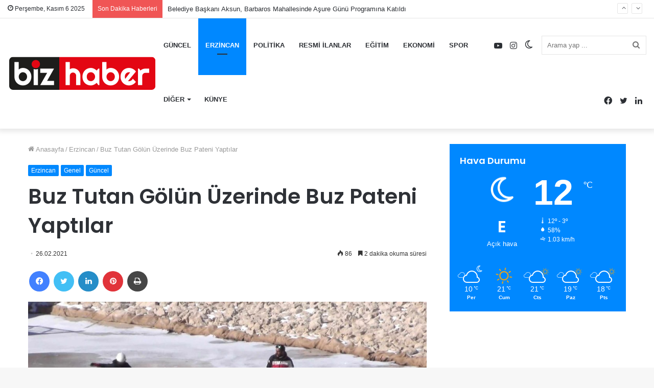

--- FILE ---
content_type: text/html; charset=UTF-8
request_url: https://bizhabererzincan.com/buz-tutan-golun-uzerinde-buz-pateni-yaptilar/
body_size: 20607
content:
<!DOCTYPE html>
<html lang="tr" class="" data-skin="light">
<head>
	<meta charset="UTF-8" />
	<link rel="profile" href="http://gmpg.org/xfn/11" />
	<title>Buz Tutan Gölün Üzerinde Buz Pateni Yaptılar &#8211; Biz Haber Erzincan Gündem &#8211; Son Dakika Haberler</title>
<meta name='robots' content='max-image-preview:large' />
		<script type="text/javascript">try{if("undefined"!=typeof localStorage){var tieSkin=localStorage.getItem("tie-skin"),html=document.getElementsByTagName("html")[0].classList,htmlSkin="light";if(html.contains("dark-skin")&&(htmlSkin="dark"),null!=tieSkin&&tieSkin!=htmlSkin){html.add("tie-skin-inverted");var tieSkinInverted=!0}"dark"==tieSkin?html.add("dark-skin"):"light"==tieSkin&&html.remove("dark-skin")}}catch(t){console.log(t)}</script>
		<link rel="alternate" type="application/rss+xml" title="Biz Haber Erzincan Gündem - Son Dakika Haberler &raquo; akışı" href="https://bizhabererzincan.com/feed/" />
<link rel="alternate" type="application/rss+xml" title="Biz Haber Erzincan Gündem - Son Dakika Haberler &raquo; yorum akışı" href="https://bizhabererzincan.com/comments/feed/" />
<link rel="alternate" type="application/rss+xml" title="Biz Haber Erzincan Gündem - Son Dakika Haberler &raquo; Buz Tutan Gölün Üzerinde Buz Pateni Yaptılar yorum akışı" href="https://bizhabererzincan.com/buz-tutan-golun-uzerinde-buz-pateni-yaptilar/feed/" />
<script type="text/javascript">
/* <![CDATA[ */
window._wpemojiSettings = {"baseUrl":"https:\/\/s.w.org\/images\/core\/emoji\/14.0.0\/72x72\/","ext":".png","svgUrl":"https:\/\/s.w.org\/images\/core\/emoji\/14.0.0\/svg\/","svgExt":".svg","source":{"concatemoji":"https:\/\/bizhabererzincan.com\/wp-includes\/js\/wp-emoji-release.min.js?ver=6.4.7"}};
/*! This file is auto-generated */
!function(i,n){var o,s,e;function c(e){try{var t={supportTests:e,timestamp:(new Date).valueOf()};sessionStorage.setItem(o,JSON.stringify(t))}catch(e){}}function p(e,t,n){e.clearRect(0,0,e.canvas.width,e.canvas.height),e.fillText(t,0,0);var t=new Uint32Array(e.getImageData(0,0,e.canvas.width,e.canvas.height).data),r=(e.clearRect(0,0,e.canvas.width,e.canvas.height),e.fillText(n,0,0),new Uint32Array(e.getImageData(0,0,e.canvas.width,e.canvas.height).data));return t.every(function(e,t){return e===r[t]})}function u(e,t,n){switch(t){case"flag":return n(e,"\ud83c\udff3\ufe0f\u200d\u26a7\ufe0f","\ud83c\udff3\ufe0f\u200b\u26a7\ufe0f")?!1:!n(e,"\ud83c\uddfa\ud83c\uddf3","\ud83c\uddfa\u200b\ud83c\uddf3")&&!n(e,"\ud83c\udff4\udb40\udc67\udb40\udc62\udb40\udc65\udb40\udc6e\udb40\udc67\udb40\udc7f","\ud83c\udff4\u200b\udb40\udc67\u200b\udb40\udc62\u200b\udb40\udc65\u200b\udb40\udc6e\u200b\udb40\udc67\u200b\udb40\udc7f");case"emoji":return!n(e,"\ud83e\udef1\ud83c\udffb\u200d\ud83e\udef2\ud83c\udfff","\ud83e\udef1\ud83c\udffb\u200b\ud83e\udef2\ud83c\udfff")}return!1}function f(e,t,n){var r="undefined"!=typeof WorkerGlobalScope&&self instanceof WorkerGlobalScope?new OffscreenCanvas(300,150):i.createElement("canvas"),a=r.getContext("2d",{willReadFrequently:!0}),o=(a.textBaseline="top",a.font="600 32px Arial",{});return e.forEach(function(e){o[e]=t(a,e,n)}),o}function t(e){var t=i.createElement("script");t.src=e,t.defer=!0,i.head.appendChild(t)}"undefined"!=typeof Promise&&(o="wpEmojiSettingsSupports",s=["flag","emoji"],n.supports={everything:!0,everythingExceptFlag:!0},e=new Promise(function(e){i.addEventListener("DOMContentLoaded",e,{once:!0})}),new Promise(function(t){var n=function(){try{var e=JSON.parse(sessionStorage.getItem(o));if("object"==typeof e&&"number"==typeof e.timestamp&&(new Date).valueOf()<e.timestamp+604800&&"object"==typeof e.supportTests)return e.supportTests}catch(e){}return null}();if(!n){if("undefined"!=typeof Worker&&"undefined"!=typeof OffscreenCanvas&&"undefined"!=typeof URL&&URL.createObjectURL&&"undefined"!=typeof Blob)try{var e="postMessage("+f.toString()+"("+[JSON.stringify(s),u.toString(),p.toString()].join(",")+"));",r=new Blob([e],{type:"text/javascript"}),a=new Worker(URL.createObjectURL(r),{name:"wpTestEmojiSupports"});return void(a.onmessage=function(e){c(n=e.data),a.terminate(),t(n)})}catch(e){}c(n=f(s,u,p))}t(n)}).then(function(e){for(var t in e)n.supports[t]=e[t],n.supports.everything=n.supports.everything&&n.supports[t],"flag"!==t&&(n.supports.everythingExceptFlag=n.supports.everythingExceptFlag&&n.supports[t]);n.supports.everythingExceptFlag=n.supports.everythingExceptFlag&&!n.supports.flag,n.DOMReady=!1,n.readyCallback=function(){n.DOMReady=!0}}).then(function(){return e}).then(function(){var e;n.supports.everything||(n.readyCallback(),(e=n.source||{}).concatemoji?t(e.concatemoji):e.wpemoji&&e.twemoji&&(t(e.twemoji),t(e.wpemoji)))}))}((window,document),window._wpemojiSettings);
/* ]]> */
</script>
<style id='wp-emoji-styles-inline-css' type='text/css'>

	img.wp-smiley, img.emoji {
		display: inline !important;
		border: none !important;
		box-shadow: none !important;
		height: 1em !important;
		width: 1em !important;
		margin: 0 0.07em !important;
		vertical-align: -0.1em !important;
		background: none !important;
		padding: 0 !important;
	}
</style>
<link rel='stylesheet' id='wp-block-library-css' href='https://bizhabererzincan.com/wp-includes/css/dist/block-library/style.min.css?ver=6.4.7' type='text/css' media='all' />
<style id='wp-block-library-theme-inline-css' type='text/css'>
.wp-block-audio figcaption{color:#555;font-size:13px;text-align:center}.is-dark-theme .wp-block-audio figcaption{color:hsla(0,0%,100%,.65)}.wp-block-audio{margin:0 0 1em}.wp-block-code{border:1px solid #ccc;border-radius:4px;font-family:Menlo,Consolas,monaco,monospace;padding:.8em 1em}.wp-block-embed figcaption{color:#555;font-size:13px;text-align:center}.is-dark-theme .wp-block-embed figcaption{color:hsla(0,0%,100%,.65)}.wp-block-embed{margin:0 0 1em}.blocks-gallery-caption{color:#555;font-size:13px;text-align:center}.is-dark-theme .blocks-gallery-caption{color:hsla(0,0%,100%,.65)}.wp-block-image figcaption{color:#555;font-size:13px;text-align:center}.is-dark-theme .wp-block-image figcaption{color:hsla(0,0%,100%,.65)}.wp-block-image{margin:0 0 1em}.wp-block-pullquote{border-bottom:4px solid;border-top:4px solid;color:currentColor;margin-bottom:1.75em}.wp-block-pullquote cite,.wp-block-pullquote footer,.wp-block-pullquote__citation{color:currentColor;font-size:.8125em;font-style:normal;text-transform:uppercase}.wp-block-quote{border-left:.25em solid;margin:0 0 1.75em;padding-left:1em}.wp-block-quote cite,.wp-block-quote footer{color:currentColor;font-size:.8125em;font-style:normal;position:relative}.wp-block-quote.has-text-align-right{border-left:none;border-right:.25em solid;padding-left:0;padding-right:1em}.wp-block-quote.has-text-align-center{border:none;padding-left:0}.wp-block-quote.is-large,.wp-block-quote.is-style-large,.wp-block-quote.is-style-plain{border:none}.wp-block-search .wp-block-search__label{font-weight:700}.wp-block-search__button{border:1px solid #ccc;padding:.375em .625em}:where(.wp-block-group.has-background){padding:1.25em 2.375em}.wp-block-separator.has-css-opacity{opacity:.4}.wp-block-separator{border:none;border-bottom:2px solid;margin-left:auto;margin-right:auto}.wp-block-separator.has-alpha-channel-opacity{opacity:1}.wp-block-separator:not(.is-style-wide):not(.is-style-dots){width:100px}.wp-block-separator.has-background:not(.is-style-dots){border-bottom:none;height:1px}.wp-block-separator.has-background:not(.is-style-wide):not(.is-style-dots){height:2px}.wp-block-table{margin:0 0 1em}.wp-block-table td,.wp-block-table th{word-break:normal}.wp-block-table figcaption{color:#555;font-size:13px;text-align:center}.is-dark-theme .wp-block-table figcaption{color:hsla(0,0%,100%,.65)}.wp-block-video figcaption{color:#555;font-size:13px;text-align:center}.is-dark-theme .wp-block-video figcaption{color:hsla(0,0%,100%,.65)}.wp-block-video{margin:0 0 1em}.wp-block-template-part.has-background{margin-bottom:0;margin-top:0;padding:1.25em 2.375em}
</style>
<style id='classic-theme-styles-inline-css' type='text/css'>
/*! This file is auto-generated */
.wp-block-button__link{color:#fff;background-color:#32373c;border-radius:9999px;box-shadow:none;text-decoration:none;padding:calc(.667em + 2px) calc(1.333em + 2px);font-size:1.125em}.wp-block-file__button{background:#32373c;color:#fff;text-decoration:none}
</style>
<style id='global-styles-inline-css' type='text/css'>
body{--wp--preset--color--black: #000000;--wp--preset--color--cyan-bluish-gray: #abb8c3;--wp--preset--color--white: #ffffff;--wp--preset--color--pale-pink: #f78da7;--wp--preset--color--vivid-red: #cf2e2e;--wp--preset--color--luminous-vivid-orange: #ff6900;--wp--preset--color--luminous-vivid-amber: #fcb900;--wp--preset--color--light-green-cyan: #7bdcb5;--wp--preset--color--vivid-green-cyan: #00d084;--wp--preset--color--pale-cyan-blue: #8ed1fc;--wp--preset--color--vivid-cyan-blue: #0693e3;--wp--preset--color--vivid-purple: #9b51e0;--wp--preset--gradient--vivid-cyan-blue-to-vivid-purple: linear-gradient(135deg,rgba(6,147,227,1) 0%,rgb(155,81,224) 100%);--wp--preset--gradient--light-green-cyan-to-vivid-green-cyan: linear-gradient(135deg,rgb(122,220,180) 0%,rgb(0,208,130) 100%);--wp--preset--gradient--luminous-vivid-amber-to-luminous-vivid-orange: linear-gradient(135deg,rgba(252,185,0,1) 0%,rgba(255,105,0,1) 100%);--wp--preset--gradient--luminous-vivid-orange-to-vivid-red: linear-gradient(135deg,rgba(255,105,0,1) 0%,rgb(207,46,46) 100%);--wp--preset--gradient--very-light-gray-to-cyan-bluish-gray: linear-gradient(135deg,rgb(238,238,238) 0%,rgb(169,184,195) 100%);--wp--preset--gradient--cool-to-warm-spectrum: linear-gradient(135deg,rgb(74,234,220) 0%,rgb(151,120,209) 20%,rgb(207,42,186) 40%,rgb(238,44,130) 60%,rgb(251,105,98) 80%,rgb(254,248,76) 100%);--wp--preset--gradient--blush-light-purple: linear-gradient(135deg,rgb(255,206,236) 0%,rgb(152,150,240) 100%);--wp--preset--gradient--blush-bordeaux: linear-gradient(135deg,rgb(254,205,165) 0%,rgb(254,45,45) 50%,rgb(107,0,62) 100%);--wp--preset--gradient--luminous-dusk: linear-gradient(135deg,rgb(255,203,112) 0%,rgb(199,81,192) 50%,rgb(65,88,208) 100%);--wp--preset--gradient--pale-ocean: linear-gradient(135deg,rgb(255,245,203) 0%,rgb(182,227,212) 50%,rgb(51,167,181) 100%);--wp--preset--gradient--electric-grass: linear-gradient(135deg,rgb(202,248,128) 0%,rgb(113,206,126) 100%);--wp--preset--gradient--midnight: linear-gradient(135deg,rgb(2,3,129) 0%,rgb(40,116,252) 100%);--wp--preset--font-size--small: 13px;--wp--preset--font-size--medium: 20px;--wp--preset--font-size--large: 36px;--wp--preset--font-size--x-large: 42px;--wp--preset--spacing--20: 0.44rem;--wp--preset--spacing--30: 0.67rem;--wp--preset--spacing--40: 1rem;--wp--preset--spacing--50: 1.5rem;--wp--preset--spacing--60: 2.25rem;--wp--preset--spacing--70: 3.38rem;--wp--preset--spacing--80: 5.06rem;--wp--preset--shadow--natural: 6px 6px 9px rgba(0, 0, 0, 0.2);--wp--preset--shadow--deep: 12px 12px 50px rgba(0, 0, 0, 0.4);--wp--preset--shadow--sharp: 6px 6px 0px rgba(0, 0, 0, 0.2);--wp--preset--shadow--outlined: 6px 6px 0px -3px rgba(255, 255, 255, 1), 6px 6px rgba(0, 0, 0, 1);--wp--preset--shadow--crisp: 6px 6px 0px rgba(0, 0, 0, 1);}:where(.is-layout-flex){gap: 0.5em;}:where(.is-layout-grid){gap: 0.5em;}body .is-layout-flow > .alignleft{float: left;margin-inline-start: 0;margin-inline-end: 2em;}body .is-layout-flow > .alignright{float: right;margin-inline-start: 2em;margin-inline-end: 0;}body .is-layout-flow > .aligncenter{margin-left: auto !important;margin-right: auto !important;}body .is-layout-constrained > .alignleft{float: left;margin-inline-start: 0;margin-inline-end: 2em;}body .is-layout-constrained > .alignright{float: right;margin-inline-start: 2em;margin-inline-end: 0;}body .is-layout-constrained > .aligncenter{margin-left: auto !important;margin-right: auto !important;}body .is-layout-constrained > :where(:not(.alignleft):not(.alignright):not(.alignfull)){max-width: var(--wp--style--global--content-size);margin-left: auto !important;margin-right: auto !important;}body .is-layout-constrained > .alignwide{max-width: var(--wp--style--global--wide-size);}body .is-layout-flex{display: flex;}body .is-layout-flex{flex-wrap: wrap;align-items: center;}body .is-layout-flex > *{margin: 0;}body .is-layout-grid{display: grid;}body .is-layout-grid > *{margin: 0;}:where(.wp-block-columns.is-layout-flex){gap: 2em;}:where(.wp-block-columns.is-layout-grid){gap: 2em;}:where(.wp-block-post-template.is-layout-flex){gap: 1.25em;}:where(.wp-block-post-template.is-layout-grid){gap: 1.25em;}.has-black-color{color: var(--wp--preset--color--black) !important;}.has-cyan-bluish-gray-color{color: var(--wp--preset--color--cyan-bluish-gray) !important;}.has-white-color{color: var(--wp--preset--color--white) !important;}.has-pale-pink-color{color: var(--wp--preset--color--pale-pink) !important;}.has-vivid-red-color{color: var(--wp--preset--color--vivid-red) !important;}.has-luminous-vivid-orange-color{color: var(--wp--preset--color--luminous-vivid-orange) !important;}.has-luminous-vivid-amber-color{color: var(--wp--preset--color--luminous-vivid-amber) !important;}.has-light-green-cyan-color{color: var(--wp--preset--color--light-green-cyan) !important;}.has-vivid-green-cyan-color{color: var(--wp--preset--color--vivid-green-cyan) !important;}.has-pale-cyan-blue-color{color: var(--wp--preset--color--pale-cyan-blue) !important;}.has-vivid-cyan-blue-color{color: var(--wp--preset--color--vivid-cyan-blue) !important;}.has-vivid-purple-color{color: var(--wp--preset--color--vivid-purple) !important;}.has-black-background-color{background-color: var(--wp--preset--color--black) !important;}.has-cyan-bluish-gray-background-color{background-color: var(--wp--preset--color--cyan-bluish-gray) !important;}.has-white-background-color{background-color: var(--wp--preset--color--white) !important;}.has-pale-pink-background-color{background-color: var(--wp--preset--color--pale-pink) !important;}.has-vivid-red-background-color{background-color: var(--wp--preset--color--vivid-red) !important;}.has-luminous-vivid-orange-background-color{background-color: var(--wp--preset--color--luminous-vivid-orange) !important;}.has-luminous-vivid-amber-background-color{background-color: var(--wp--preset--color--luminous-vivid-amber) !important;}.has-light-green-cyan-background-color{background-color: var(--wp--preset--color--light-green-cyan) !important;}.has-vivid-green-cyan-background-color{background-color: var(--wp--preset--color--vivid-green-cyan) !important;}.has-pale-cyan-blue-background-color{background-color: var(--wp--preset--color--pale-cyan-blue) !important;}.has-vivid-cyan-blue-background-color{background-color: var(--wp--preset--color--vivid-cyan-blue) !important;}.has-vivid-purple-background-color{background-color: var(--wp--preset--color--vivid-purple) !important;}.has-black-border-color{border-color: var(--wp--preset--color--black) !important;}.has-cyan-bluish-gray-border-color{border-color: var(--wp--preset--color--cyan-bluish-gray) !important;}.has-white-border-color{border-color: var(--wp--preset--color--white) !important;}.has-pale-pink-border-color{border-color: var(--wp--preset--color--pale-pink) !important;}.has-vivid-red-border-color{border-color: var(--wp--preset--color--vivid-red) !important;}.has-luminous-vivid-orange-border-color{border-color: var(--wp--preset--color--luminous-vivid-orange) !important;}.has-luminous-vivid-amber-border-color{border-color: var(--wp--preset--color--luminous-vivid-amber) !important;}.has-light-green-cyan-border-color{border-color: var(--wp--preset--color--light-green-cyan) !important;}.has-vivid-green-cyan-border-color{border-color: var(--wp--preset--color--vivid-green-cyan) !important;}.has-pale-cyan-blue-border-color{border-color: var(--wp--preset--color--pale-cyan-blue) !important;}.has-vivid-cyan-blue-border-color{border-color: var(--wp--preset--color--vivid-cyan-blue) !important;}.has-vivid-purple-border-color{border-color: var(--wp--preset--color--vivid-purple) !important;}.has-vivid-cyan-blue-to-vivid-purple-gradient-background{background: var(--wp--preset--gradient--vivid-cyan-blue-to-vivid-purple) !important;}.has-light-green-cyan-to-vivid-green-cyan-gradient-background{background: var(--wp--preset--gradient--light-green-cyan-to-vivid-green-cyan) !important;}.has-luminous-vivid-amber-to-luminous-vivid-orange-gradient-background{background: var(--wp--preset--gradient--luminous-vivid-amber-to-luminous-vivid-orange) !important;}.has-luminous-vivid-orange-to-vivid-red-gradient-background{background: var(--wp--preset--gradient--luminous-vivid-orange-to-vivid-red) !important;}.has-very-light-gray-to-cyan-bluish-gray-gradient-background{background: var(--wp--preset--gradient--very-light-gray-to-cyan-bluish-gray) !important;}.has-cool-to-warm-spectrum-gradient-background{background: var(--wp--preset--gradient--cool-to-warm-spectrum) !important;}.has-blush-light-purple-gradient-background{background: var(--wp--preset--gradient--blush-light-purple) !important;}.has-blush-bordeaux-gradient-background{background: var(--wp--preset--gradient--blush-bordeaux) !important;}.has-luminous-dusk-gradient-background{background: var(--wp--preset--gradient--luminous-dusk) !important;}.has-pale-ocean-gradient-background{background: var(--wp--preset--gradient--pale-ocean) !important;}.has-electric-grass-gradient-background{background: var(--wp--preset--gradient--electric-grass) !important;}.has-midnight-gradient-background{background: var(--wp--preset--gradient--midnight) !important;}.has-small-font-size{font-size: var(--wp--preset--font-size--small) !important;}.has-medium-font-size{font-size: var(--wp--preset--font-size--medium) !important;}.has-large-font-size{font-size: var(--wp--preset--font-size--large) !important;}.has-x-large-font-size{font-size: var(--wp--preset--font-size--x-large) !important;}
.wp-block-navigation a:where(:not(.wp-element-button)){color: inherit;}
:where(.wp-block-post-template.is-layout-flex){gap: 1.25em;}:where(.wp-block-post-template.is-layout-grid){gap: 1.25em;}
:where(.wp-block-columns.is-layout-flex){gap: 2em;}:where(.wp-block-columns.is-layout-grid){gap: 2em;}
.wp-block-pullquote{font-size: 1.5em;line-height: 1.6;}
</style>
<link rel='stylesheet' id='tie-css-base-css' href='https://bizhabererzincan.com/wp-content/themes/jannah/assets/css/base.min.css?ver=5.4.7' type='text/css' media='all' />
<link rel='stylesheet' id='tie-css-styles-css' href='https://bizhabererzincan.com/wp-content/themes/jannah/assets/css/style.min.css?ver=5.4.7' type='text/css' media='all' />
<link rel='stylesheet' id='tie-css-widgets-css' href='https://bizhabererzincan.com/wp-content/themes/jannah/assets/css/widgets.min.css?ver=5.4.7' type='text/css' media='all' />
<link rel='stylesheet' id='tie-css-helpers-css' href='https://bizhabererzincan.com/wp-content/themes/jannah/assets/css/helpers.min.css?ver=5.4.7' type='text/css' media='all' />
<link rel='stylesheet' id='tie-fontawesome5-css' href='https://bizhabererzincan.com/wp-content/themes/jannah/assets/css/fontawesome.css?ver=5.4.7' type='text/css' media='all' />
<link rel='stylesheet' id='tie-css-ilightbox-css' href='https://bizhabererzincan.com/wp-content/themes/jannah/assets/ilightbox/dark-skin/skin.css?ver=5.4.7' type='text/css' media='all' />
<link rel='stylesheet' id='tie-css-single-css' href='https://bizhabererzincan.com/wp-content/themes/jannah/assets/css/single.min.css?ver=5.4.7' type='text/css' media='all' />
<link rel='stylesheet' id='tie-css-print-css' href='https://bizhabererzincan.com/wp-content/themes/jannah/assets/css/print.css?ver=5.4.7' type='text/css' media='print' />
<style id='tie-css-print-inline-css' type='text/css'>
.wf-active .logo-text,.wf-active h1,.wf-active h2,.wf-active h3,.wf-active h4,.wf-active h5,.wf-active h6,.wf-active .the-subtitle{font-family: 'Poppins';}#main-nav .main-menu > ul > li > a{text-transform: uppercase;}.tie-cat-11158,.tie-cat-item-11158 > span{background-color:#e67e22 !important;color:#FFFFFF !important;}.tie-cat-11158:after{border-top-color:#e67e22 !important;}.tie-cat-11158:hover{background-color:#c86004 !important;}.tie-cat-11158:hover:after{border-top-color:#c86004 !important;}.tie-cat-11167,.tie-cat-item-11167 > span{background-color:#2ecc71 !important;color:#FFFFFF !important;}.tie-cat-11167:after{border-top-color:#2ecc71 !important;}.tie-cat-11167:hover{background-color:#10ae53 !important;}.tie-cat-11167:hover:after{border-top-color:#10ae53 !important;}.tie-cat-11171,.tie-cat-item-11171 > span{background-color:#9b59b6 !important;color:#FFFFFF !important;}.tie-cat-11171:after{border-top-color:#9b59b6 !important;}.tie-cat-11171:hover{background-color:#7d3b98 !important;}.tie-cat-11171:hover:after{border-top-color:#7d3b98 !important;}.tie-cat-11172,.tie-cat-item-11172 > span{background-color:#34495e !important;color:#FFFFFF !important;}.tie-cat-11172:after{border-top-color:#34495e !important;}.tie-cat-11172:hover{background-color:#162b40 !important;}.tie-cat-11172:hover:after{border-top-color:#162b40 !important;}.tie-cat-11174,.tie-cat-item-11174 > span{background-color:#795548 !important;color:#FFFFFF !important;}.tie-cat-11174:after{border-top-color:#795548 !important;}.tie-cat-11174:hover{background-color:#5b372a !important;}.tie-cat-11174:hover:after{border-top-color:#5b372a !important;}.tie-cat-11176,.tie-cat-item-11176 > span{background-color:#4CAF50 !important;color:#FFFFFF !important;}.tie-cat-11176:after{border-top-color:#4CAF50 !important;}.tie-cat-11176:hover{background-color:#2e9132 !important;}.tie-cat-11176:hover:after{border-top-color:#2e9132 !important;}@media (max-width: 991px){.side-aside.dark-skin{background: #2f88d6;background: -webkit-linear-gradient(135deg,#5933a2,#2f88d6 );background: -moz-linear-gradient(135deg,#5933a2,#2f88d6 );background: -o-linear-gradient(135deg,#5933a2,#2f88d6 );background: linear-gradient(135deg,#2f88d6,#5933a2 );}}
</style>
<script type="text/javascript" src="https://bizhabererzincan.com/wp-includes/js/jquery/jquery.min.js?ver=3.7.1" id="jquery-core-js"></script>
<script type="text/javascript" src="https://bizhabererzincan.com/wp-includes/js/jquery/jquery-migrate.min.js?ver=3.4.1" id="jquery-migrate-js"></script>
<link rel="https://api.w.org/" href="https://bizhabererzincan.com/wp-json/" /><link rel="alternate" type="application/json" href="https://bizhabererzincan.com/wp-json/wp/v2/posts/8440" /><link rel="EditURI" type="application/rsd+xml" title="RSD" href="https://bizhabererzincan.com/xmlrpc.php?rsd" />
<meta name="generator" content="WordPress 6.4.7" />
<link rel="canonical" href="https://bizhabererzincan.com/buz-tutan-golun-uzerinde-buz-pateni-yaptilar/" />
<link rel='shortlink' href='https://bizhabererzincan.com/?p=8440' />
<link rel="alternate" type="application/json+oembed" href="https://bizhabererzincan.com/wp-json/oembed/1.0/embed?url=https%3A%2F%2Fbizhabererzincan.com%2Fbuz-tutan-golun-uzerinde-buz-pateni-yaptilar%2F" />
<link rel="alternate" type="text/xml+oembed" href="https://bizhabererzincan.com/wp-json/oembed/1.0/embed?url=https%3A%2F%2Fbizhabererzincan.com%2Fbuz-tutan-golun-uzerinde-buz-pateni-yaptilar%2F&#038;format=xml" />
<meta http-equiv="X-UA-Compatible" content="IE=edge">
<meta name="theme-color" content="#0088ff" /><meta name="viewport" content="width=device-width, initial-scale=1.0" /><link rel="icon" href="https://bizhabererzincan.com/wp-content/uploads/2022/12/cropped-favicon-32x32.png" sizes="32x32" />
<link rel="icon" href="https://bizhabererzincan.com/wp-content/uploads/2022/12/cropped-favicon-192x192.png" sizes="192x192" />
<link rel="apple-touch-icon" href="https://bizhabererzincan.com/wp-content/uploads/2022/12/cropped-favicon-180x180.png" />
<meta name="msapplication-TileImage" content="https://bizhabererzincan.com/wp-content/uploads/2022/12/cropped-favicon-270x270.png" />
</head>

<body id="tie-body" class="post-template-default single single-post postid-8440 single-format-standard wrapper-has-shadow block-head-2 magazine2 is-thumb-overlay-disabled is-desktop is-header-layout-1 sidebar-right has-sidebar post-layout-1 narrow-title-narrow-media has-mobile-share hide_share_post_top hide_share_post_bottom">



<div class="background-overlay">

	<div id="tie-container" class="site tie-container">

		
		<div id="tie-wrapper">

			
<header id="theme-header" class="theme-header header-layout-1 main-nav-light main-nav-default-light main-nav-below no-stream-item top-nav-active top-nav-light top-nav-default-light top-nav-above has-shadow is-stretch-header has-normal-width-logo mobile-header-default">
	
<nav id="top-nav"  class="has-date-breaking-components top-nav header-nav has-breaking-news" aria-label="İkincil Menü">
	<div class="container">
		<div class="topbar-wrapper">

			
					<div class="topbar-today-date tie-icon">
						Perşembe, Kasım 6 2025					</div>
					
			<div class="tie-alignleft">
				
<div class="breaking up-down-controls controls-is-active">

	<span class="breaking-title">
		<span class="tie-icon-bolt breaking-icon" aria-hidden="true"></span>
		<span class="breaking-title-text">Son Dakika Haberleri</span>
	</span>

	<ul id="breaking-news-in-header" class="breaking-news" data-type="slideUp" data-arrows="true">

		
							<li class="news-item">
								<a href="https://bizhabererzincan.com/belediye-baskani-aksun-barbaros-mahallesinde-asure-gunu-programina-katildi/">Belediye Başkanı Aksun, Barbaros Mahallesinde Aşure Günü Programına Katıldı</a>
							</li>

							
							<li class="news-item">
								<a href="https://bizhabererzincan.com/eksisu-yolunda-yeni-bisiklet-yolu-yapiliyor/">Ekşisu Yolunda Yeni Bisiklet Yolu Yapılıyor</a>
							</li>

							
							<li class="news-item">
								<a href="https://bizhabererzincan.com/erzincan-itfaiyesi-kizilay-kan-bagisi-merkezi-personeline-yangin-egitimi-verdi/">Erzincan İtfaiyesi, Kızılay Kan Bağışı Merkezi Personeline Yangın Eğitimi Verdi</a>
							</li>

							
							<li class="news-item">
								<a href="https://bizhabererzincan.com/rektor-levent-erzincan-belediye-baskani-bekir-aksun-ile-birlikte-erzincan-yaz-etkinlikleri-kapsaminda-duzenlenen-konsere-katildi/">Rektör Levent Erzincan Belediye Başkanı Bekir Aksun ile Birlikte “Erzincan Yaz Etkinlikleri” Kapsamında Düzenlenen Konsere Katıldı</a>
							</li>

							
							<li class="news-item">
								<a href="https://bizhabererzincan.com/vali-aydogdu-4-6-yas-kuran-kurslarini-ziyaret-etti/">Vali Aydoğdu, 4- 6 Yaş Kur&#8217;an Kurslarını Ziyaret Etti</a>
							</li>

							
							<li class="news-item">
								<a href="https://bizhabererzincan.com/ptt-basin-aciklamasi/">PTT Basın Açıklaması</a>
							</li>

							
							<li class="news-item">
								<a href="https://bizhabererzincan.com/erzincan-belediyesi-mahallelerde-parklar-ve-cocuk-oyun-gruplari-yapim-calismalarina-devam-ediyor/">Erzincan Belediyesi Mahallelerde Parklar ve Çocuk Oyun Grupları Yapım Çalışmalarına Devam Ediyor</a>
							</li>

							
							<li class="news-item">
								<a href="https://bizhabererzincan.com/sicak-asfalt-calismalari-devam-ediyor/">Sıcak Asfalt Çalışmaları Devam Ediyor</a>
							</li>

							
							<li class="news-item">
								<a href="https://bizhabererzincan.com/kurumsal-akreditasyon-raporu-degerlendirme-toplantisi-yapildi/">Kurumsal Akreditasyon Raporu Değerlendirme Toplantısı Yapıldı</a>
							</li>

							
							<li class="news-item">
								<a href="https://bizhabererzincan.com/lozan-baris-antlasmasi-turk-milletine-karsi-hazirlanmis-buyuk-bir-suikastin-sonucsuz-kaldiginin-belgesidir/">Lozan Barış Antlaşması, Türk Milletine Karşı Hazırlanmış Büyük Bir Suikastın Sonuçsuz Kaldığının Belgesidir</a>
							</li>

							
	</ul>
</div><!-- #breaking /-->
			</div><!-- .tie-alignleft /-->

			<div class="tie-alignright">
							</div><!-- .tie-alignright /-->

		</div><!-- .topbar-wrapper /-->
	</div><!-- .container /-->
</nav><!-- #top-nav /-->

<div class="main-nav-wrapper">
	<nav id="main-nav"  class="main-nav header-nav" style="line-height:106px" aria-label="Birincil Menü">
		<div class="container">

			<div class="main-menu-wrapper">

				<div id="mobile-header-components-area_1" class="mobile-header-components"><ul class="components"><li class="mobile-component_menu custom-menu-link"><a href="#" id="mobile-menu-icon" class=""><span class="tie-mobile-menu-icon nav-icon is-layout-1"></span><span class="screen-reader-text">Menü</span></a></li></ul></div>
						<div class="header-layout-1-logo" style="width:291px">
							
		<div id="logo" class="image-logo" >

			
			<a title="Biz Haber Erzincan" href="https://bizhabererzincan.com/">
				
				<picture id="tie-logo-default" class="tie-logo-default tie-logo-picture">
					<source class="tie-logo-source-default tie-logo-source" srcset="https://bizhabererzincan.com/wp-content/uploads/2022/12/logo3.png">
					<img class="tie-logo-img-default tie-logo-img" src="https://bizhabererzincan.com/wp-content/uploads/2022/12/logo3.png" alt="Biz Haber Erzincan" width="291" height="66" style="max-height:66px; width: auto;" />
				</picture>
			
					<picture id="tie-logo-inverted" class="tie-logo-inverted tie-logo-picture">
						<source class="tie-logo-source-inverted tie-logo-source" id="tie-logo-inverted-source" srcset="https://bizhabererzincan.com/wp-content/uploads/2022/12/logo3.png">
						<img class="tie-logo-img-inverted tie-logo-img" id="tie-logo-inverted-img" src="https://bizhabererzincan.com/wp-content/uploads/2022/12/logo3.png" alt="Biz Haber Erzincan" width="291" height="66" style="max-height:66px; width: auto;" />
					</picture>
							</a>

			
		</div><!-- #logo /-->

								</div>

						<div id="mobile-header-components-area_2" class="mobile-header-components"><ul class="components"><li class="mobile-component_search custom-menu-link">
				<a href="#" class="tie-search-trigger-mobile">
					<span class="tie-icon-search tie-search-icon" aria-hidden="true"></span>
					<span class="screen-reader-text">Arama yap ...</span>
				</a>
			</li></ul></div>
				<div id="menu-components-wrap">

					
					<div class="main-menu main-menu-wrap tie-alignleft">
						<div id="main-nav-menu" class="main-menu header-menu"><ul id="menu-ana-menu" class="menu" role="menubar"><li id="menu-item-157" class="menu-item menu-item-type-taxonomy menu-item-object-category current-post-ancestor current-menu-parent current-post-parent menu-item-157"><a href="https://bizhabererzincan.com/kategori/guncel/">GÜNCEL</a></li>
<li id="menu-item-160" class="menu-item menu-item-type-taxonomy menu-item-object-category current-post-ancestor current-menu-parent current-post-parent menu-item-160 tie-current-menu"><a href="https://bizhabererzincan.com/kategori/erzincan/">ERZİNCAN</a></li>
<li id="menu-item-158" class="menu-item menu-item-type-taxonomy menu-item-object-category menu-item-158"><a href="https://bizhabererzincan.com/kategori/politika/">POLİTİKA</a></li>
<li id="menu-item-303" class="menu-item menu-item-type-taxonomy menu-item-object-category menu-item-303"><a href="https://bizhabererzincan.com/kategori/resmi-ilanlar/">RESMİ İLANLAR</a></li>
<li id="menu-item-154" class="menu-item menu-item-type-taxonomy menu-item-object-category menu-item-154"><a href="https://bizhabererzincan.com/kategori/egitim/">EĞİTİM</a></li>
<li id="menu-item-159" class="menu-item menu-item-type-taxonomy menu-item-object-category menu-item-159"><a href="https://bizhabererzincan.com/kategori/ekonomi/">EKONOMİ</a></li>
<li id="menu-item-161" class="menu-item menu-item-type-taxonomy menu-item-object-category menu-item-161"><a href="https://bizhabererzincan.com/kategori/spor/">SPOR</a></li>
<li id="menu-item-301" class="menu-item menu-item-type-custom menu-item-object-custom menu-item-has-children menu-item-301"><a href="#">Diğer</a>
<ul class="sub-menu menu-sub-content">
	<li id="menu-item-153" class="menu-item menu-item-type-taxonomy menu-item-object-category menu-item-153"><a href="https://bizhabererzincan.com/kategori/tarim/">TARIM</a></li>
	<li id="menu-item-155" class="menu-item menu-item-type-taxonomy menu-item-object-category menu-item-155"><a href="https://bizhabererzincan.com/kategori/saglik/">SAĞLIK</a></li>
	<li id="menu-item-156" class="menu-item menu-item-type-taxonomy menu-item-object-category menu-item-156"><a href="https://bizhabererzincan.com/kategori/kultur-sanat/">KÜLTÜR &#038; SANAT</a></li>
</ul>
</li>
<li id="menu-item-22321" class="menu-item menu-item-type-post_type menu-item-object-page menu-item-22321"><a href="https://bizhabererzincan.com/kunye/">Künye</a></li>
</ul></div>					</div><!-- .main-menu.tie-alignleft /-->

					<ul class="components">		<li class="search-bar menu-item custom-menu-link" aria-label="Ara">
			<form method="get" id="search" action="https://bizhabererzincan.com/">
				<input id="search-input"  inputmode="search" type="text" name="s" title="Arama yap ..." placeholder="Arama yap ..." />
				<button id="search-submit" type="submit">
					<span class="tie-icon-search tie-search-icon" aria-hidden="true"></span>
					<span class="screen-reader-text">Arama yap ...</span>
				</button>
			</form>
		</li>
			<li class="skin-icon menu-item custom-menu-link">
		<a href="#" class="change-skin" title="Dış görünümü değiştir">
			<span class="tie-icon-moon change-skin-icon" aria-hidden="true"></span>
			<span class="screen-reader-text">Dış görünümü değiştir</span>
		</a>
	</li>
	 <li class="social-icons-item"><a class="social-link instagram-social-icon" rel="external noopener nofollow" target="_blank" href="#"><span class="tie-social-icon tie-icon-instagram"></span><span class="screen-reader-text">Instagram</span></a></li><li class="social-icons-item"><a class="social-link youtube-social-icon" rel="external noopener nofollow" target="_blank" href="#"><span class="tie-social-icon tie-icon-youtube"></span><span class="screen-reader-text">YouTube</span></a></li><li class="social-icons-item"><a class="social-link linkedin-social-icon" rel="external noopener nofollow" target="_blank" href="https://www.linkedin.com/in/biz-haber-68137824a/"><span class="tie-social-icon tie-icon-linkedin"></span><span class="screen-reader-text">LinkedIn</span></a></li><li class="social-icons-item"><a class="social-link twitter-social-icon" rel="external noopener nofollow" target="_blank" href="https://twitter.com/bizhaber24"><span class="tie-social-icon tie-icon-twitter"></span><span class="screen-reader-text">Twitter</span></a></li><li class="social-icons-item"><a class="social-link facebook-social-icon" rel="external noopener nofollow" target="_blank" href="https://www.facebook.com/bizhaber24"><span class="tie-social-icon tie-icon-facebook"></span><span class="screen-reader-text">Facebook</span></a></li> </ul><!-- Components -->
				</div><!-- #menu-components-wrap /-->
			</div><!-- .main-menu-wrapper /-->
		</div><!-- .container /-->
	</nav><!-- #main-nav /-->
</div><!-- .main-nav-wrapper /-->

</header>

		<script type="text/javascript">
			try{if("undefined"!=typeof localStorage){var header,mnIsDark=!1,tnIsDark=!1;(header=document.getElementById("theme-header"))&&((header=header.classList).contains("main-nav-default-dark")&&(mnIsDark=!0),header.contains("top-nav-default-dark")&&(tnIsDark=!0),"dark"==tieSkin?(header.add("main-nav-dark","top-nav-dark"),header.remove("main-nav-light","top-nav-light")):"light"==tieSkin&&(mnIsDark||(header.remove("main-nav-dark"),header.add("main-nav-light")),tnIsDark||(header.remove("top-nav-dark"),header.add("top-nav-light"))))}}catch(a){console.log(a)}
		</script>
		<div id="content" class="site-content container"><div id="main-content-row" class="tie-row main-content-row">

<div class="main-content tie-col-md-8 tie-col-xs-12" role="main">

	
	<article id="the-post" class="container-wrapper post-content">

		
<header class="entry-header-outer">

	<nav id="breadcrumb"><a href="https://bizhabererzincan.com/"><span class="tie-icon-home" aria-hidden="true"></span> Anasayfa</a><em class="delimiter">/</em><a href="https://bizhabererzincan.com/kategori/erzincan/">Erzincan</a><em class="delimiter">/</em><span class="current">Buz Tutan Gölün Üzerinde Buz Pateni Yaptılar</span></nav><script type="application/ld+json">{"@context":"http:\/\/schema.org","@type":"BreadcrumbList","@id":"#Breadcrumb","itemListElement":[{"@type":"ListItem","position":1,"item":{"name":"Anasayfa","@id":"https:\/\/bizhabererzincan.com\/"}},{"@type":"ListItem","position":2,"item":{"name":"Erzincan","@id":"https:\/\/bizhabererzincan.com\/kategori\/erzincan\/"}}]}</script>
	<div class="entry-header">

		<span class="post-cat-wrap"><a class="post-cat tie-cat-6" href="https://bizhabererzincan.com/kategori/erzincan/">Erzincan</a><a class="post-cat tie-cat-1" href="https://bizhabererzincan.com/kategori/genel/">Genel</a><a class="post-cat tie-cat-13" href="https://bizhabererzincan.com/kategori/guncel/">Güncel</a></span>
		<h1 class="post-title entry-title">Buz Tutan Gölün Üzerinde Buz Pateni Yaptılar</h1>

		<div id="single-post-meta" class="post-meta clearfix"><span class="date meta-item tie-icon">26.02.2021</span><div class="tie-alignright"><span class="meta-views meta-item "><span class="tie-icon-fire" aria-hidden="true"></span> 86 </span><span class="meta-reading-time meta-item"><span class="tie-icon-bookmark" aria-hidden="true"></span> 2 dakika okuma süresi</span> </div></div><!-- .post-meta -->	</div><!-- .entry-header /-->

	
	
</header><!-- .entry-header-outer /-->


		<div id="share-buttons-top" class="share-buttons share-buttons-top">
			<div class="share-links  icons-only share-rounded">
				
				<a href="https://www.facebook.com/sharer.php?u=https://bizhabererzincan.com/?p=8440" rel="external noopener nofollow" title="Facebook" target="_blank" class="facebook-share-btn " data-raw="https://www.facebook.com/sharer.php?u={post_link}">
					<span class="share-btn-icon tie-icon-facebook"></span> <span class="screen-reader-text">Facebook</span>
				</a>
				<a href="https://twitter.com/intent/tweet?text=Buz%20Tutan%20G%C3%B6l%C3%BCn%20%C3%9Czerinde%20Buz%20Pateni%20Yapt%C4%B1lar&#038;url=https://bizhabererzincan.com/?p=8440" rel="external noopener nofollow" title="Twitter" target="_blank" class="twitter-share-btn " data-raw="https://twitter.com/intent/tweet?text={post_title}&amp;url={post_link}">
					<span class="share-btn-icon tie-icon-twitter"></span> <span class="screen-reader-text">Twitter</span>
				</a>
				<a href="https://www.linkedin.com/shareArticle?mini=true&#038;url=https://bizhabererzincan.com/buz-tutan-golun-uzerinde-buz-pateni-yaptilar/&#038;title=Buz%20Tutan%20G%C3%B6l%C3%BCn%20%C3%9Czerinde%20Buz%20Pateni%20Yapt%C4%B1lar" rel="external noopener nofollow" title="LinkedIn" target="_blank" class="linkedin-share-btn " data-raw="https://www.linkedin.com/shareArticle?mini=true&amp;url={post_full_link}&amp;title={post_title}">
					<span class="share-btn-icon tie-icon-linkedin"></span> <span class="screen-reader-text">LinkedIn</span>
				</a>
				<a href="https://pinterest.com/pin/create/button/?url=https://bizhabererzincan.com/?p=8440&#038;description=Buz%20Tutan%20G%C3%B6l%C3%BCn%20%C3%9Czerinde%20Buz%20Pateni%20Yapt%C4%B1lar&#038;media=https://bizhabererzincan.com/wp-content/uploads/2021/02/paten.jpg" rel="external noopener nofollow" title="Pinterest" target="_blank" class="pinterest-share-btn " data-raw="https://pinterest.com/pin/create/button/?url={post_link}&amp;description={post_title}&amp;media={post_img}">
					<span class="share-btn-icon tie-icon-pinterest"></span> <span class="screen-reader-text">Pinterest</span>
				</a>
				<a href="https://api.whatsapp.com/send?text=Buz%20Tutan%20G%C3%B6l%C3%BCn%20%C3%9Czerinde%20Buz%20Pateni%20Yapt%C4%B1lar%20https://bizhabererzincan.com/?p=8440" rel="external noopener nofollow" title="WhatsApp" target="_blank" class="whatsapp-share-btn " data-raw="https://api.whatsapp.com/send?text={post_title}%20{post_link}">
					<span class="share-btn-icon tie-icon-whatsapp"></span> <span class="screen-reader-text">WhatsApp</span>
				</a>
				<a href="https://telegram.me/share/url?url=https://bizhabererzincan.com/?p=8440&text=Buz%20Tutan%20G%C3%B6l%C3%BCn%20%C3%9Czerinde%20Buz%20Pateni%20Yapt%C4%B1lar" rel="external noopener nofollow" title="Telegram" target="_blank" class="telegram-share-btn " data-raw="https://telegram.me/share/url?url={post_link}&text={post_title}">
					<span class="share-btn-icon tie-icon-paper-plane"></span> <span class="screen-reader-text">Telegram</span>
				</a>
				<a href="#" rel="external noopener nofollow" title="Yazdır" target="_blank" class="print-share-btn " data-raw="#">
					<span class="share-btn-icon tie-icon-print"></span> <span class="screen-reader-text">Yazdır</span>
				</a>			</div><!-- .share-links /-->
		</div><!-- .share-buttons /-->

		<div  class="featured-area"><div class="featured-area-inner"><figure class="single-featured-image"><img width="780" height="439" src="https://bizhabererzincan.com/wp-content/uploads/2021/02/paten.jpg" class="attachment-jannah-image-post size-jannah-image-post wp-post-image" alt="" is_main_img="1" decoding="async" fetchpriority="high" srcset="https://bizhabererzincan.com/wp-content/uploads/2021/02/paten.jpg 1920w, https://bizhabererzincan.com/wp-content/uploads/2021/02/paten-300x169.jpg 300w, https://bizhabererzincan.com/wp-content/uploads/2021/02/paten-768x432.jpg 768w, https://bizhabererzincan.com/wp-content/uploads/2021/02/paten-1024x576.jpg 1024w, https://bizhabererzincan.com/wp-content/uploads/2021/02/paten-747x420.jpg 747w, https://bizhabererzincan.com/wp-content/uploads/2021/02/paten-640x360.jpg 640w, https://bizhabererzincan.com/wp-content/uploads/2021/02/paten-681x383.jpg 681w" sizes="(max-width: 780px) 100vw, 780px" /></figure></div></div>
		<div class="entry-content entry clearfix">

			
			<p><img decoding="async" class="alignnone size-medium wp-image-8442" src="http://erzincantaraf24.com/wp-content/uploads/2021/02/paten1-300x169.jpg" alt="" width="300" height="169" srcset="https://bizhabererzincan.com/wp-content/uploads/2021/02/paten1-300x169.jpg 300w, https://bizhabererzincan.com/wp-content/uploads/2021/02/paten1-768x432.jpg 768w, https://bizhabererzincan.com/wp-content/uploads/2021/02/paten1-1024x576.jpg 1024w, https://bizhabererzincan.com/wp-content/uploads/2021/02/paten1-747x420.jpg 747w, https://bizhabererzincan.com/wp-content/uploads/2021/02/paten1-640x360.jpg 640w, https://bizhabererzincan.com/wp-content/uploads/2021/02/paten1-681x383.jpg 681w, https://bizhabererzincan.com/wp-content/uploads/2021/02/paten1-1021x580.jpg 1021w, https://bizhabererzincan.com/wp-content/uploads/2021/02/paten1.jpg 1920w" sizes="(max-width: 300px) 100vw, 300px" /></p>
<p>Muzaffer Koşan</p>
<p>Donarak doğal buz pistine dönen gölde bir araya gelen çocuklar, paten yaparak gönüllerince eğlendi.</p>
<p>Erzincan’da, Ergan Dağı Kış Sporları ve Doğa Turizm Merkezi&#8217;nde bulunan, Ardıçlı Gölü&#8217;nün yüzeyi son günlerde etkili olan soğuk hava nedeniyle dondu. Donanan gölde buz tabakası 30 santimetreye ulaştı.</p>
<p>Hava sıcaklığının yüksek kesimlerde sıfırın altında 10 dereceye kadar düştüğü Erzincan’da, Ergan Dağı Kış Sporları ve Doğa Turizm Merkezi&#8217;nde bulunan Ardıçlı Gölü&#8217;nün yüzeyi buz tuttu. Bu olayı fırsat bilen sporcular gerekli tedbirleri ve ölçümleri yaptıktan sonra buz tutan gölün üzerinde buz pateni yaptı.</p>
<p>Türkiye’nin sayılı kış turizm merkezlerinden Ergan Dağı Kış Sporları ve Doğa Turizm Merkezi konuklarına kayak yapmanın yanı sıra birçok extrem sporu da yapma imkanı sunuyor. Kayak sporunun yanı sıra merkezde snowborad, yamaç paraşütü, wingsuit ve son olarak yamaç paraşütü ile serbest atlayış gerçekleştirilmişti.</p>
<p>Son günlerde ise hava sıcaklıklarının yüksek kesimlerde eksi 10 derecenin altına düşmesi ile kayak merkezinde bulunan gölün yüzeyinin buz tutmasını fırsata çeviren sporcular göl üzerinde buz pateni yaptılar.<br />
Her yıl binlerce yerli ve yabancı turist ağırlayan Ergan Dağı, doğal güzellikleri eşliğinde ziyaretçilerine 17 kilometre kesintisiz pistte kayak yapma imkanı sunuyor.<br />
Pandemi kuralları çerçevesinde özel izinli olan sporcular ve kayak için şehirde bulunan turistler hafta sonu kayak yaparak kayak merkezinin keyfini çıkardılar.</p>
<p>Kayak Antrenörü Canser Atila: “Erzincan Gençlik Spor İl Müdürlüğünde Kayak Antrenörlüğü yapıyorum. Kış aylarında antrenmanlarımızı yaptıktan sonra kayak sporcularımızla eğlence amaçlı doğal gölümüzün üzerine buz pateni yapmak için çıkıyoruz. Çıkmadan önce gerekli tedbirleri alıp gerekli ölçümleri yaptıktan sonra buz pateni yapıyoruz. Kayak sporu ile buz pateni ve tekerlekli paten birbirine yakın oldukları için burada çocuklarımız çıkıp tekniğe aşina oldukları için hemen buz pateni yapabiliyorlar. Kayaktan sonra çok eğlenceli ve zevkli geliyor. Herkesi Erzincan’a bekliyoruz” dedi.</p>
<p>Kayak Sporcusu İlayda Reyyan Koşan: “Adım İlayda Reyyan Koşan. Erzincan Ortaokulunda okuyorum. Bugün kayak yapmaya geldik. Normalde kayak ve tekerlekli paten yapıyoruz. Hocamızın aldığı tedbirler ile bize değişiklik olsun diye donan gölde bize buz pateni yaptırdı. Aldığı tedbirler ile. Normalde kayak yapıyoruz. Burada pist olsa kayak ile birlikte buz pateni de yaparız” dedi</p>
<p>Kayak Sporcusu Muhammet Hamza Çetinkaya: “Benim adım Muhammet Hamza Çetinkaya. 12 yaşındayım. Müşir Zeki Paşa Ortaokulunda okuyorum. Biz normalde tekerlekli paten kayarız. 9 yıllık geçmişim var. Ve profesyoneliz. Buraya kayak kaymak için geliyoruz. Kayakta da oldukça iyiyiz. Hocamız bizim için değişiklik olsun istedi. Arkamda ki gölde buz pateni yaptık. Tedbirler içerisinde. Çok zevkliydi. Burada biz buz pateni pisti olsa çok güzel olur ve turizm için ilgi çekeceğini düşünüyorum” dedi.</p>
<p>Kayak Sporcusu Eslem Özkan:  “11 Yaşındayım. Erzincan Terzibaba İmam Hatip Ortaokuluna gidiyorum. Biz buraya kayak için antrenman yapmaya geliyoruz. Yazın yaptığımız antrenmanları kışın kullanıyoruz. Yazın tekerlekli paten ile kışa hazırlanıyoruz. Bu sene yaptığımız antrenmanlar inşallah seneye bize yarışlarda yarayacak. Gölde buz pateni yaptık. Ama normalde her gün buraya gelip kayak yaparız. Ama değişiklik olmasını istedik. Hocamız bizi arkamızda ki doğal göle indirdi buz pateni yaptırdı. Gayet güzeldi bence. Eğlendik güldük. Şimdi sıra antrenmanlarda”dedi.</p>

			<div class="post-bottom-meta post-bottom-tags post-tags-modern"><div class="post-bottom-meta-title"><span class="tie-icon-tags" aria-hidden="true"></span> Etiketler</div><span class="tagcloud"><a href="https://bizhabererzincan.com/etiket/ardicli-golu/" rel="tag">Ardıçlı Gölü</a> <a href="https://bizhabererzincan.com/etiket/ergan-dagi/" rel="tag">ergan dağı</a> <a href="https://bizhabererzincan.com/etiket/erzincan/" rel="tag">erzincan</a></span></div>
		</div><!-- .entry-content /-->

				<div id="post-extra-info">
			<div class="theiaStickySidebar">
				<div id="single-post-meta" class="post-meta clearfix"><span class="date meta-item tie-icon">26.02.2021</span><div class="tie-alignright"><span class="meta-views meta-item "><span class="tie-icon-fire" aria-hidden="true"></span> 86 </span><span class="meta-reading-time meta-item"><span class="tie-icon-bookmark" aria-hidden="true"></span> 2 dakika okuma süresi</span> </div></div><!-- .post-meta -->
		<div id="share-buttons-top" class="share-buttons share-buttons-top">
			<div class="share-links  icons-only share-rounded">
				
				<a href="https://www.facebook.com/sharer.php?u=https://bizhabererzincan.com/?p=8440" rel="external noopener nofollow" title="Facebook" target="_blank" class="facebook-share-btn " data-raw="https://www.facebook.com/sharer.php?u={post_link}">
					<span class="share-btn-icon tie-icon-facebook"></span> <span class="screen-reader-text">Facebook</span>
				</a>
				<a href="https://twitter.com/intent/tweet?text=Buz%20Tutan%20G%C3%B6l%C3%BCn%20%C3%9Czerinde%20Buz%20Pateni%20Yapt%C4%B1lar&#038;url=https://bizhabererzincan.com/?p=8440" rel="external noopener nofollow" title="Twitter" target="_blank" class="twitter-share-btn " data-raw="https://twitter.com/intent/tweet?text={post_title}&amp;url={post_link}">
					<span class="share-btn-icon tie-icon-twitter"></span> <span class="screen-reader-text">Twitter</span>
				</a>
				<a href="https://www.linkedin.com/shareArticle?mini=true&#038;url=https://bizhabererzincan.com/buz-tutan-golun-uzerinde-buz-pateni-yaptilar/&#038;title=Buz%20Tutan%20G%C3%B6l%C3%BCn%20%C3%9Czerinde%20Buz%20Pateni%20Yapt%C4%B1lar" rel="external noopener nofollow" title="LinkedIn" target="_blank" class="linkedin-share-btn " data-raw="https://www.linkedin.com/shareArticle?mini=true&amp;url={post_full_link}&amp;title={post_title}">
					<span class="share-btn-icon tie-icon-linkedin"></span> <span class="screen-reader-text">LinkedIn</span>
				</a>
				<a href="https://pinterest.com/pin/create/button/?url=https://bizhabererzincan.com/?p=8440&#038;description=Buz%20Tutan%20G%C3%B6l%C3%BCn%20%C3%9Czerinde%20Buz%20Pateni%20Yapt%C4%B1lar&#038;media=https://bizhabererzincan.com/wp-content/uploads/2021/02/paten.jpg" rel="external noopener nofollow" title="Pinterest" target="_blank" class="pinterest-share-btn " data-raw="https://pinterest.com/pin/create/button/?url={post_link}&amp;description={post_title}&amp;media={post_img}">
					<span class="share-btn-icon tie-icon-pinterest"></span> <span class="screen-reader-text">Pinterest</span>
				</a>
				<a href="https://api.whatsapp.com/send?text=Buz%20Tutan%20G%C3%B6l%C3%BCn%20%C3%9Czerinde%20Buz%20Pateni%20Yapt%C4%B1lar%20https://bizhabererzincan.com/?p=8440" rel="external noopener nofollow" title="WhatsApp" target="_blank" class="whatsapp-share-btn " data-raw="https://api.whatsapp.com/send?text={post_title}%20{post_link}">
					<span class="share-btn-icon tie-icon-whatsapp"></span> <span class="screen-reader-text">WhatsApp</span>
				</a>
				<a href="https://telegram.me/share/url?url=https://bizhabererzincan.com/?p=8440&text=Buz%20Tutan%20G%C3%B6l%C3%BCn%20%C3%9Czerinde%20Buz%20Pateni%20Yapt%C4%B1lar" rel="external noopener nofollow" title="Telegram" target="_blank" class="telegram-share-btn " data-raw="https://telegram.me/share/url?url={post_link}&text={post_title}">
					<span class="share-btn-icon tie-icon-paper-plane"></span> <span class="screen-reader-text">Telegram</span>
				</a>
				<a href="#" rel="external noopener nofollow" title="Yazdır" target="_blank" class="print-share-btn " data-raw="#">
					<span class="share-btn-icon tie-icon-print"></span> <span class="screen-reader-text">Yazdır</span>
				</a>			</div><!-- .share-links /-->
		</div><!-- .share-buttons /-->

					</div>
		</div>

		<div class="clearfix"></div>
		<script id="tie-schema-json" type="application/ld+json">{"@context":"http:\/\/schema.org","@type":"Article","dateCreated":"2021-02-26T16:55:55+03:00","datePublished":"2021-02-26T16:55:55+03:00","dateModified":"2021-02-26T16:55:55+03:00","headline":"Buz Tutan G\u00f6l\u00fcn \u00dczerinde Buz Pateni Yapt\u0131lar","name":"Buz Tutan G\u00f6l\u00fcn \u00dczerinde Buz Pateni Yapt\u0131lar","keywords":"Ard\u0131\u00e7l\u0131 G\u00f6l\u00fc,ergan da\u011f\u0131,erzincan","url":"https:\/\/bizhabererzincan.com\/buz-tutan-golun-uzerinde-buz-pateni-yaptilar\/","description":"Muzaffer Ko\u015fan Donarak do\u011fal buz pistine d\u00f6nen g\u00f6lde bir araya gelen \u00e7ocuklar, paten yaparak g\u00f6n\u00fcllerince e\u011flendi. Erzincan\u2019da, Ergan Da\u011f\u0131 K\u0131\u015f Sporlar\u0131 ve Do\u011fa Turizm Merkezi'nde bulunan, Ard\u0131\u00e7l\u0131 G\u00f6l\u00fc","copyrightYear":"2021","articleSection":"Erzincan,Genel,G\u00fcncel","articleBody":"\r\n\r\nMuzaffer Ko\u015fan\r\n\r\nDonarak do\u011fal buz pistine d\u00f6nen g\u00f6lde bir araya gelen \u00e7ocuklar, paten yaparak g\u00f6n\u00fcllerince e\u011flendi.\r\n\r\nErzincan\u2019da, Ergan Da\u011f\u0131 K\u0131\u015f Sporlar\u0131 ve Do\u011fa Turizm Merkezi'nde bulunan, Ard\u0131\u00e7l\u0131 G\u00f6l\u00fc'n\u00fcn y\u00fczeyi son g\u00fcnlerde etkili olan so\u011fuk hava nedeniyle dondu. Donanan g\u00f6lde buz tabakas\u0131 30 santimetreye ula\u015ft\u0131.\r\n\r\nHava s\u0131cakl\u0131\u011f\u0131n\u0131n y\u00fcksek kesimlerde s\u0131f\u0131r\u0131n alt\u0131nda 10 dereceye kadar d\u00fc\u015ft\u00fc\u011f\u00fc Erzincan\u2019da, Ergan Da\u011f\u0131 K\u0131\u015f Sporlar\u0131 ve Do\u011fa Turizm Merkezi'nde bulunan Ard\u0131\u00e7l\u0131 G\u00f6l\u00fc'n\u00fcn y\u00fczeyi buz tuttu.\u00a0Bu olay\u0131 f\u0131rsat bilen sporcular gerekli tedbirleri ve \u00f6l\u00e7\u00fcmleri yapt\u0131ktan sonra buz tutan g\u00f6l\u00fcn \u00fczerinde buz pateni yapt\u0131.\r\n\r\nT\u00fcrkiye\u2019nin say\u0131l\u0131 k\u0131\u015f turizm merkezlerinden Ergan Da\u011f\u0131 K\u0131\u015f Sporlar\u0131 ve Do\u011fa Turizm Merkezi konuklar\u0131na kayak yapman\u0131n yan\u0131 s\u0131ra bir\u00e7ok extrem sporu da yapma imkan\u0131 sunuyor. Kayak sporunun yan\u0131 s\u0131ra merkezde snowborad, yama\u00e7 para\u015f\u00fct\u00fc, wingsuit ve son olarak yama\u00e7 para\u015f\u00fct\u00fc ile serbest atlay\u0131\u015f ger\u00e7ekle\u015ftirilmi\u015fti.\r\n\r\nSon g\u00fcnlerde ise hava s\u0131cakl\u0131klar\u0131n\u0131n y\u00fcksek kesimlerde eksi 10 derecenin alt\u0131na d\u00fc\u015fmesi ile kayak merkezinde bulunan g\u00f6l\u00fcn y\u00fczeyinin buz tutmas\u0131n\u0131 f\u0131rsata \u00e7eviren sporcular g\u00f6l \u00fczerinde buz pateni yapt\u0131lar.\r\nHer y\u0131l binlerce yerli ve yabanc\u0131 turist a\u011f\u0131rlayan Ergan Da\u011f\u0131, do\u011fal g\u00fczellikleri e\u015fli\u011finde ziyaret\u00e7ilerine 17 kilometre kesintisiz pistte kayak yapma imkan\u0131 sunuyor.\r\nPandemi kurallar\u0131 \u00e7er\u00e7evesinde \u00f6zel izinli olan sporcular ve kayak i\u00e7in \u015fehirde bulunan turistler hafta sonu kayak yaparak kayak merkezinin keyfini \u00e7\u0131kard\u0131lar.\r\n\r\nKayak Antren\u00f6r\u00fc Canser Atila: \u201cErzincan Gen\u00e7lik Spor \u0130l M\u00fcd\u00fcrl\u00fc\u011f\u00fcnde Kayak Antren\u00f6rl\u00fc\u011f\u00fc yap\u0131yorum. K\u0131\u015f aylar\u0131nda antrenmanlar\u0131m\u0131z\u0131 yapt\u0131ktan sonra kayak sporcular\u0131m\u0131zla e\u011flence ama\u00e7l\u0131 do\u011fal g\u00f6l\u00fcm\u00fcz\u00fcn \u00fczerine buz pateni yapmak i\u00e7in \u00e7\u0131k\u0131yoruz. \u00c7\u0131kmadan \u00f6nce gerekli tedbirleri al\u0131p gerekli \u00f6l\u00e7\u00fcmleri yapt\u0131ktan sonra buz pateni yap\u0131yoruz. Kayak sporu ile buz pateni ve tekerlekli paten birbirine yak\u0131n olduklar\u0131 i\u00e7in burada \u00e7ocuklar\u0131m\u0131z \u00e7\u0131k\u0131p tekni\u011fe a\u015fina olduklar\u0131 i\u00e7in hemen buz pateni yapabiliyorlar. Kayaktan sonra \u00e7ok e\u011flenceli ve zevkli geliyor. Herkesi Erzincan\u2019a bekliyoruz\u201d\u00a0dedi.\r\n\r\nKayak Sporcusu \u0130layda Reyyan Ko\u015fan: \u201cAd\u0131m \u0130layda Reyyan Ko\u015fan. Erzincan Ortaokulunda okuyorum. Bug\u00fcn kayak yapmaya geldik. Normalde kayak ve tekerlekli paten yap\u0131yoruz. Hocam\u0131z\u0131n ald\u0131\u011f\u0131 tedbirler ile bize de\u011fi\u015fiklik olsun diye donan g\u00f6lde bize buz pateni yapt\u0131rd\u0131. Ald\u0131\u011f\u0131 tedbirler ile. Normalde kayak yap\u0131yoruz. Burada pist olsa kayak ile birlikte buz pateni de yapar\u0131z\u201d dedi\r\n\r\nKayak Sporcusu Muhammet Hamza \u00c7etinkaya: \u201cBenim ad\u0131m Muhammet Hamza \u00c7etinkaya. 12 ya\u015f\u0131nday\u0131m. M\u00fc\u015fir Zeki Pa\u015fa Ortaokulunda okuyorum. Biz normalde tekerlekli paten kayar\u0131z. 9 y\u0131ll\u0131k ge\u00e7mi\u015fim var. Ve profesyoneliz. Buraya kayak kaymak i\u00e7in geliyoruz. Kayakta da olduk\u00e7a iyiyiz. Hocam\u0131z bizim i\u00e7in de\u011fi\u015fiklik olsun istedi. Arkamda ki g\u00f6lde buz pateni yapt\u0131k. Tedbirler i\u00e7erisinde. \u00c7ok zevkliydi. Burada biz buz pateni pisti olsa \u00e7ok g\u00fczel olur ve turizm i\u00e7in ilgi \u00e7ekece\u011fini d\u00fc\u015f\u00fcn\u00fcyorum\u201d\u00a0dedi.\r\n\r\nKayak Sporcusu Eslem \u00d6zkan: \u00a0\u201c11 Ya\u015f\u0131nday\u0131m. Erzincan Terzibaba \u0130mam Hatip Ortaokuluna gidiyorum. Biz buraya kayak i\u00e7in antrenman yapmaya geliyoruz. Yaz\u0131n yapt\u0131\u011f\u0131m\u0131z antrenmanlar\u0131 k\u0131\u015f\u0131n kullan\u0131yoruz. Yaz\u0131n tekerlekli paten ile k\u0131\u015fa haz\u0131rlan\u0131yoruz. Bu sene yapt\u0131\u011f\u0131m\u0131z antrenmanlar in\u015fallah seneye bize yar\u0131\u015flarda yarayacak. G\u00f6lde buz pateni yapt\u0131k. Ama normalde her g\u00fcn buraya gelip kayak yapar\u0131z. Ama de\u011fi\u015fiklik olmas\u0131n\u0131 istedik. Hocam\u0131z bizi arkam\u0131zda ki do\u011fal g\u00f6le indirdi buz pateni yapt\u0131rd\u0131. Gayet g\u00fczeldi bence. E\u011flendik g\u00fcld\u00fck. \u015eimdi s\u0131ra antrenmanlarda\u201ddedi.","publisher":{"@id":"#Publisher","@type":"Organization","name":"Biz Haber Erzincan G\u00fcndem - Son Dakika Haberler","logo":{"@type":"ImageObject","url":"https:\/\/bizhabererzincan.com\/wp-content\/uploads\/2022\/12\/logo3.png"},"sameAs":["https:\/\/www.facebook.com\/bizhaber24","https:\/\/twitter.com\/bizhaber24","https:\/\/www.linkedin.com\/in\/biz-haber-68137824a\/","#","#"]},"sourceOrganization":{"@id":"#Publisher"},"copyrightHolder":{"@id":"#Publisher"},"mainEntityOfPage":{"@type":"WebPage","@id":"https:\/\/bizhabererzincan.com\/buz-tutan-golun-uzerinde-buz-pateni-yaptilar\/","breadcrumb":{"@id":"#Breadcrumb"}},"author":{"@type":"Person","name":"","url":"https:\/\/bizhabererzincan.com\/author\/"},"image":{"@type":"ImageObject","url":"https:\/\/bizhabererzincan.com\/wp-content\/uploads\/2021\/02\/paten.jpg","width":1920,"height":1080}}</script>
		<div id="share-buttons-bottom" class="share-buttons share-buttons-bottom">
			<div class="share-links  icons-only">
										<div class="share-title">
							<span class="tie-icon-share" aria-hidden="true"></span>
							<span> Paylaş</span>
						</div>
						
				<a href="https://www.facebook.com/sharer.php?u=https://bizhabererzincan.com/?p=8440" rel="external noopener nofollow" title="Facebook" target="_blank" class="facebook-share-btn " data-raw="https://www.facebook.com/sharer.php?u={post_link}">
					<span class="share-btn-icon tie-icon-facebook"></span> <span class="screen-reader-text">Facebook</span>
				</a>
				<a href="https://twitter.com/intent/tweet?text=Buz%20Tutan%20G%C3%B6l%C3%BCn%20%C3%9Czerinde%20Buz%20Pateni%20Yapt%C4%B1lar&#038;url=https://bizhabererzincan.com/?p=8440" rel="external noopener nofollow" title="Twitter" target="_blank" class="twitter-share-btn " data-raw="https://twitter.com/intent/tweet?text={post_title}&amp;url={post_link}">
					<span class="share-btn-icon tie-icon-twitter"></span> <span class="screen-reader-text">Twitter</span>
				</a>
				<a href="https://www.linkedin.com/shareArticle?mini=true&#038;url=https://bizhabererzincan.com/buz-tutan-golun-uzerinde-buz-pateni-yaptilar/&#038;title=Buz%20Tutan%20G%C3%B6l%C3%BCn%20%C3%9Czerinde%20Buz%20Pateni%20Yapt%C4%B1lar" rel="external noopener nofollow" title="LinkedIn" target="_blank" class="linkedin-share-btn " data-raw="https://www.linkedin.com/shareArticle?mini=true&amp;url={post_full_link}&amp;title={post_title}">
					<span class="share-btn-icon tie-icon-linkedin"></span> <span class="screen-reader-text">LinkedIn</span>
				</a>
				<a href="https://pinterest.com/pin/create/button/?url=https://bizhabererzincan.com/?p=8440&#038;description=Buz%20Tutan%20G%C3%B6l%C3%BCn%20%C3%9Czerinde%20Buz%20Pateni%20Yapt%C4%B1lar&#038;media=https://bizhabererzincan.com/wp-content/uploads/2021/02/paten.jpg" rel="external noopener nofollow" title="Pinterest" target="_blank" class="pinterest-share-btn " data-raw="https://pinterest.com/pin/create/button/?url={post_link}&amp;description={post_title}&amp;media={post_img}">
					<span class="share-btn-icon tie-icon-pinterest"></span> <span class="screen-reader-text">Pinterest</span>
				</a>			</div><!-- .share-links /-->
		</div><!-- .share-buttons /-->

		
	</article><!-- #the-post /-->

	
	<div class="post-components">

		
		<div class="about-author container-wrapper about-author-8440">

								<div class="author-avatar">
						<a href="https://bizhabererzincan.com/author/">
													</a>
					</div><!-- .author-avatar /-->
					
			<div class="author-info">
				<h3 class="author-name"><a href="https://bizhabererzincan.com/author/"></a></h3>

				<div class="author-bio">
									</div><!-- .author-bio /-->

				<ul class="social-icons"></ul>			</div><!-- .author-info /-->
			<div class="clearfix"></div>
		</div><!-- .about-author /-->
		<div class="prev-next-post-nav container-wrapper media-overlay">
			<div class="tie-col-xs-6 prev-post">
				<a href="https://bizhabererzincan.com/milletvekilleri-karaman-ve-cakirdan-esnafa-cagri/" style="background-image: url(https://bizhabererzincan.com/wp-content/uploads/2021/02/vekiller2.jpg)" class="post-thumb" rel="prev">
					<div class="post-thumb-overlay-wrap">
						<div class="post-thumb-overlay">
							<span class="tie-icon tie-media-icon"></span>
						</div>
					</div>
				</a>

				<a href="https://bizhabererzincan.com/milletvekilleri-karaman-ve-cakirdan-esnafa-cagri/" rel="prev">
					<h3 class="post-title">Milletvekilleri Karaman ve Çakır’dan Esnafa Çağrı</h3>
				</a>
			</div>

			
			<div class="tie-col-xs-6 next-post">
				<a href="https://bizhabererzincan.com/erzincan-belediye-baskanligi-2/" style="background-image: url()" class="post-thumb" rel="next">
					<div class="post-thumb-overlay-wrap">
						<div class="post-thumb-overlay">
							<span class="tie-icon tie-media-icon"></span>
						</div>
					</div>
				</a>

				<a href="https://bizhabererzincan.com/erzincan-belediye-baskanligi-2/" rel="next">
					<h3 class="post-title">ERZİNCAN BELEDİYE BAŞKANLIĞI</h3>
				</a>
			</div>

			</div><!-- .prev-next-post-nav /-->
	

				<div id="related-posts" class="container-wrapper has-extra-post">

					<div class="mag-box-title the-global-title">
						<h3>İlgili Makaleler</h3>
					</div>

					<div class="related-posts-list">

					
							<div class="related-item tie-standard">

								
			<a aria-label="Belediye Başkanı Aksun, Barbaros Mahallesinde Aşure Günü Programına Katıldı" href="https://bizhabererzincan.com/belediye-baskani-aksun-barbaros-mahallesinde-asure-gunu-programina-katildi/" class="post-thumb"><img width="390" height="220" src="https://bizhabererzincan.com/wp-content/uploads/2024/07/Belediye-Baskani-Barbaros-Mahallesinde-Asure-Gunu-Programina-Katildi1-390x220.jpg" class="attachment-jannah-image-large size-jannah-image-large wp-post-image" alt="" decoding="async" srcset="https://bizhabererzincan.com/wp-content/uploads/2024/07/Belediye-Baskani-Barbaros-Mahallesinde-Asure-Gunu-Programina-Katildi1-390x220.jpg 390w, https://bizhabererzincan.com/wp-content/uploads/2024/07/Belediye-Baskani-Barbaros-Mahallesinde-Asure-Gunu-Programina-Katildi1-300x169.jpg 300w, https://bizhabererzincan.com/wp-content/uploads/2024/07/Belediye-Baskani-Barbaros-Mahallesinde-Asure-Gunu-Programina-Katildi1-1024x575.jpg 1024w, https://bizhabererzincan.com/wp-content/uploads/2024/07/Belediye-Baskani-Barbaros-Mahallesinde-Asure-Gunu-Programina-Katildi1-768x431.jpg 768w, https://bizhabererzincan.com/wp-content/uploads/2024/07/Belediye-Baskani-Barbaros-Mahallesinde-Asure-Gunu-Programina-Katildi1.jpg 1440w" sizes="(max-width: 390px) 100vw, 390px" /></a>
								<h3 class="post-title"><a href="https://bizhabererzincan.com/belediye-baskani-aksun-barbaros-mahallesinde-asure-gunu-programina-katildi/">Belediye Başkanı Aksun, Barbaros Mahallesinde Aşure Günü Programına Katıldı</a></h3>

								<div class="post-meta clearfix"><span class="date meta-item tie-icon">30.07.2024</span></div><!-- .post-meta -->							</div><!-- .related-item /-->

						
							<div class="related-item tie-standard">

								
			<a aria-label="Ekşisu Yolunda Yeni Bisiklet Yolu Yapılıyor" href="https://bizhabererzincan.com/eksisu-yolunda-yeni-bisiklet-yolu-yapiliyor/" class="post-thumb"><img width="390" height="220" src="https://bizhabererzincan.com/wp-content/uploads/2024/07/Eksisu-Yolunda-Yeni-Bisiklet-Yolu-YapiliyorEksisu-Yolunda-Yeni-Bisiklet-Yolu-Yapiliyor-390x220.jpg" class="attachment-jannah-image-large size-jannah-image-large wp-post-image" alt="" decoding="async" loading="lazy" srcset="https://bizhabererzincan.com/wp-content/uploads/2024/07/Eksisu-Yolunda-Yeni-Bisiklet-Yolu-YapiliyorEksisu-Yolunda-Yeni-Bisiklet-Yolu-Yapiliyor-390x220.jpg 390w, https://bizhabererzincan.com/wp-content/uploads/2024/07/Eksisu-Yolunda-Yeni-Bisiklet-Yolu-YapiliyorEksisu-Yolunda-Yeni-Bisiklet-Yolu-Yapiliyor-300x168.jpg 300w, https://bizhabererzincan.com/wp-content/uploads/2024/07/Eksisu-Yolunda-Yeni-Bisiklet-Yolu-YapiliyorEksisu-Yolunda-Yeni-Bisiklet-Yolu-Yapiliyor-1024x575.jpg 1024w, https://bizhabererzincan.com/wp-content/uploads/2024/07/Eksisu-Yolunda-Yeni-Bisiklet-Yolu-YapiliyorEksisu-Yolunda-Yeni-Bisiklet-Yolu-Yapiliyor-768x431.jpg 768w, https://bizhabererzincan.com/wp-content/uploads/2024/07/Eksisu-Yolunda-Yeni-Bisiklet-Yolu-YapiliyorEksisu-Yolunda-Yeni-Bisiklet-Yolu-Yapiliyor.jpg 1440w" sizes="(max-width: 390px) 100vw, 390px" /></a>
								<h3 class="post-title"><a href="https://bizhabererzincan.com/eksisu-yolunda-yeni-bisiklet-yolu-yapiliyor/">Ekşisu Yolunda Yeni Bisiklet Yolu Yapılıyor</a></h3>

								<div class="post-meta clearfix"><span class="date meta-item tie-icon">30.07.2024</span></div><!-- .post-meta -->							</div><!-- .related-item /-->

						
							<div class="related-item tie-standard">

								
			<a aria-label="Erzincan İtfaiyesi, Kızılay Kan Bağışı Merkezi Personeline Yangın Eğitimi Verdi" href="https://bizhabererzincan.com/erzincan-itfaiyesi-kizilay-kan-bagisi-merkezi-personeline-yangin-egitimi-verdi/" class="post-thumb"><img width="390" height="220" src="https://bizhabererzincan.com/wp-content/uploads/2024/07/Erzincan-Itfaiyesi-Kizilay-Kan-Bagisi-Merkezi-Personeline-Yangin-Egitimi-Verdi1-390x220.jpg" class="attachment-jannah-image-large size-jannah-image-large wp-post-image" alt="" decoding="async" loading="lazy" srcset="https://bizhabererzincan.com/wp-content/uploads/2024/07/Erzincan-Itfaiyesi-Kizilay-Kan-Bagisi-Merkezi-Personeline-Yangin-Egitimi-Verdi1-390x220.jpg 390w, https://bizhabererzincan.com/wp-content/uploads/2024/07/Erzincan-Itfaiyesi-Kizilay-Kan-Bagisi-Merkezi-Personeline-Yangin-Egitimi-Verdi1-300x169.jpg 300w, https://bizhabererzincan.com/wp-content/uploads/2024/07/Erzincan-Itfaiyesi-Kizilay-Kan-Bagisi-Merkezi-Personeline-Yangin-Egitimi-Verdi1-1024x576.jpg 1024w, https://bizhabererzincan.com/wp-content/uploads/2024/07/Erzincan-Itfaiyesi-Kizilay-Kan-Bagisi-Merkezi-Personeline-Yangin-Egitimi-Verdi1-768x432.jpg 768w, https://bizhabererzincan.com/wp-content/uploads/2024/07/Erzincan-Itfaiyesi-Kizilay-Kan-Bagisi-Merkezi-Personeline-Yangin-Egitimi-Verdi1.jpg 1440w" sizes="(max-width: 390px) 100vw, 390px" /></a>
								<h3 class="post-title"><a href="https://bizhabererzincan.com/erzincan-itfaiyesi-kizilay-kan-bagisi-merkezi-personeline-yangin-egitimi-verdi/">Erzincan İtfaiyesi, Kızılay Kan Bağışı Merkezi Personeline Yangın Eğitimi Verdi</a></h3>

								<div class="post-meta clearfix"><span class="date meta-item tie-icon">30.07.2024</span></div><!-- .post-meta -->							</div><!-- .related-item /-->

						
							<div class="related-item tie-standard">

								
			<a aria-label="Rektör Levent Erzincan Belediye Başkanı Bekir Aksun ile Birlikte “Erzincan Yaz Etkinlikleri” Kapsamında Düzenlenen Konsere Katıldı" href="https://bizhabererzincan.com/rektor-levent-erzincan-belediye-baskani-bekir-aksun-ile-birlikte-erzincan-yaz-etkinlikleri-kapsaminda-duzenlenen-konsere-katildi/" class="post-thumb"><img width="390" height="220" src="https://bizhabererzincan.com/wp-content/uploads/2024/07/Rektor-Levent-Erzincan-Belediye-Baskani-Bekir-Aksun-ile-Birlikte-Erzincan-Yaz-Etkinlikleri-Kapsaminda-Duzenlenen-Konsere-Katildi-2-390x220.jpg" class="attachment-jannah-image-large size-jannah-image-large wp-post-image" alt="" decoding="async" loading="lazy" /></a>
								<h3 class="post-title"><a href="https://bizhabererzincan.com/rektor-levent-erzincan-belediye-baskani-bekir-aksun-ile-birlikte-erzincan-yaz-etkinlikleri-kapsaminda-duzenlenen-konsere-katildi/">Rektör Levent Erzincan Belediye Başkanı Bekir Aksun ile Birlikte “Erzincan Yaz Etkinlikleri” Kapsamında Düzenlenen Konsere Katıldı</a></h3>

								<div class="post-meta clearfix"><span class="date meta-item tie-icon">29.07.2024</span></div><!-- .post-meta -->							</div><!-- .related-item /-->

						
					</div><!-- .related-posts-list /-->
				</div><!-- #related-posts /-->

				<div id="comments" class="comments-area">

		

		<div id="add-comment-block" class="container-wrapper">	<div id="respond" class="comment-respond">
		<h3 id="reply-title" class="comment-reply-title the-global-title">Bir yanıt yazın <small><a rel="nofollow" id="cancel-comment-reply-link" href="/buz-tutan-golun-uzerinde-buz-pateni-yaptilar/#respond" style="display:none;">Yanıtı iptal et</a></small></h3><form action="https://bizhabererzincan.com/wp-comments-post.php" method="post" id="commentform" class="comment-form" novalidate><p class="comment-notes"><span id="email-notes">E-posta adresiniz yayınlanmayacak.</span> <span class="required-field-message">Gerekli alanlar <span class="required">*</span> ile işaretlenmişlerdir</span></p><p class="comment-form-comment"><label for="comment">Yorum <span class="required">*</span></label> <textarea id="comment" name="comment" cols="45" rows="8" maxlength="65525" required></textarea></p><p class="comment-form-author"><label for="author">Ad <span class="required">*</span></label> <input id="author" name="author" type="text" value="" size="30" maxlength="245" autocomplete="name" required /></p>
<p class="comment-form-email"><label for="email">E-posta <span class="required">*</span></label> <input id="email" name="email" type="email" value="" size="30" maxlength="100" aria-describedby="email-notes" autocomplete="email" required /></p>
<p class="comment-form-url"><label for="url">İnternet sitesi</label> <input id="url" name="url" type="url" value="" size="30" maxlength="200" autocomplete="url" /></p>
<p class="comment-form-cookies-consent"><input id="wp-comment-cookies-consent" name="wp-comment-cookies-consent" type="checkbox" value="yes" /> <label for="wp-comment-cookies-consent">Daha sonraki yorumlarımda kullanılması için adım, e-posta adresim ve site adresim bu tarayıcıya kaydedilsin.</label></p>
<p class="form-submit"><input name="submit" type="submit" id="submit" class="submit" value="Yorum gönder" /> <input type='hidden' name='comment_post_ID' value='8440' id='comment_post_ID' />
<input type='hidden' name='comment_parent' id='comment_parent' value='0' />
</p></form>	</div><!-- #respond -->
	</div><!-- #add-comment-block /-->
	</div><!-- .comments-area -->


	</div><!-- .post-components /-->

	
</div><!-- .main-content -->


	<div id="check-also-box" class="container-wrapper check-also-right">

		<div class="widget-title the-global-title">
			<div class="the-subtitle">Göz Atın</div>

			<a href="#" id="check-also-close" class="remove">
				<span class="screen-reader-text">Kapalı</span>
			</a>
		</div>

		<div class="widget posts-list-big-first has-first-big-post">
			<ul class="posts-list-items">

			
<li class="widget-single-post-item widget-post-list tie-standard">

			<div class="post-widget-thumbnail">

			
			<a aria-label="Rektör Levent Erzincan Belediye Başkanı Bekir Aksun ile Birlikte “Erzincan Yaz Etkinlikleri” Kapsamında Düzenlenen Konsere Katıldı" href="https://bizhabererzincan.com/rektor-levent-erzincan-belediye-baskani-bekir-aksun-ile-birlikte-erzincan-yaz-etkinlikleri-kapsaminda-duzenlenen-konsere-katildi/" class="post-thumb"><span class="post-cat-wrap"><span class="post-cat tie-cat-6">Erzincan</span></span><img width="390" height="220" src="https://bizhabererzincan.com/wp-content/uploads/2024/07/Rektor-Levent-Erzincan-Belediye-Baskani-Bekir-Aksun-ile-Birlikte-Erzincan-Yaz-Etkinlikleri-Kapsaminda-Duzenlenen-Konsere-Katildi-2-390x220.jpg" class="attachment-jannah-image-large size-jannah-image-large wp-post-image" alt="" decoding="async" loading="lazy" /></a>		</div><!-- post-alignleft /-->
	
	<div class="post-widget-body ">
		<a class="post-title the-subtitle" href="https://bizhabererzincan.com/rektor-levent-erzincan-belediye-baskani-bekir-aksun-ile-birlikte-erzincan-yaz-etkinlikleri-kapsaminda-duzenlenen-konsere-katildi/">Rektör Levent Erzincan Belediye Başkanı Bekir Aksun ile Birlikte “Erzincan Yaz Etkinlikleri” Kapsamında Düzenlenen Konsere Katıldı</a>

		<div class="post-meta">
			<span class="date meta-item tie-icon">29.07.2024</span>		</div>
	</div>
</li>

			</ul><!-- .related-posts-list /-->
		</div>
	</div><!-- #related-posts /-->

	
	<aside class="sidebar tie-col-md-4 tie-col-xs-12 normal-side is-sticky" aria-label="Birincil Kenar Çubuğu">
		<div class="theiaStickySidebar">
			<div id="tie-weather-widget-1" class="widget tie-weather-widget"><div class="widget-title the-global-title"><div class="the-subtitle">Hava Durumu<span class="widget-title-icon tie-icon"></span></div></div>
				<div id="tie-weather-erzincan-tr" class="weather-wrap is-animated">

					<div class="weather-icon-and-city">
						
					<div class="weather-icon">
						<div class="icon-moon"></div>
					</div>
										<div class="weather-name the-subtitle">E</div>
						<div class="weather-desc">Açık hava</div>
					</div>

					<div class="weather-todays-stats">

						<div class="weather-current-temp">
							12							<sup>&#x2103;</sup>
						</div>

						<div class="weather-more-todays-stats">

													<div class="weather_highlow">
								<span aria-hidden="true" class="tie-icon-thermometer-half"></span> 12&ordm; - 3&ordm;
							</div>
						
							<div class="weather_humidty">
								<span aria-hidden="true" class="tie-icon-raindrop"></span>
								<span class="screen-reader-text"></span> 58%
							</div>

							<div class="weather_wind">
								<span aria-hidden="true" class="tie-icon-wind"></span>
								<span class="screen-reader-text"></span> 1.03 km/h</div>
						</div>
					</div> <!-- /.weather-todays-stats -->

											<div class="weather-forecast small-weather-icons weather_days_5">
							
					<div class="weather-forecast-day">
						
					<div class="weather-icon">
						<div class="icon-cloud"></div>
						<div class="icon-cloud-behind"></div>
						<div class="icon-basecloud-bg"></div>
						<div class="icon-moon-animi"></div>
					</div>
				
						<div class="weather-forecast-day-temp">10<sup>&#x2103;</sup></div>
						<div class="weather-forecast-day-abbr">Per</div>
					</div>
				
					<div class="weather-forecast-day">
						
					<div class="weather-icon">
						<div class="icon-sun"></div>
					</div>
				
						<div class="weather-forecast-day-temp">21<sup>&#x2103;</sup></div>
						<div class="weather-forecast-day-abbr">Cum</div>
					</div>
				
					<div class="weather-forecast-day">
						
					<div class="weather-icon">
						<div class="icon-cloud"></div>
						<div class="icon-cloud-behind"></div>
						<div class="icon-basecloud-bg"></div>
						<div class="icon-sun-animi"></div>
					</div>
				
						<div class="weather-forecast-day-temp">21<sup>&#x2103;</sup></div>
						<div class="weather-forecast-day-abbr">Cts</div>
					</div>
				
					<div class="weather-forecast-day">
						
					<div class="weather-icon">
						<div class="icon-cloud"></div>
						<div class="icon-cloud-behind"></div>
						<div class="icon-basecloud-bg"></div>
						<div class="icon-sun-animi"></div>
					</div>
				
						<div class="weather-forecast-day-temp">19<sup>&#x2103;</sup></div>
						<div class="weather-forecast-day-abbr">Paz</div>
					</div>
				
					<div class="weather-forecast-day">
						
					<div class="weather-icon">
						<div class="icon-cloud"></div>
						<div class="icon-cloud-behind"></div>
						<div class="icon-basecloud-bg"></div>
						<div class="icon-sun-animi"></div>
					</div>
				
						<div class="weather-forecast-day-temp">18<sup>&#x2103;</sup></div>
						<div class="weather-forecast-day-abbr">Pts</div>
					</div>
										</div><!-- /.weather-forecast -->
					
				</div> <!-- /.weather-wrap -->

				<div class="clearfix"></div></div><!-- .widget /--><div id="block-3" class="container-wrapper widget widget_block">
<iframe loading="lazy" name="BIKADV" src="https://medya.ilan.gov.tr/widgets/22fbcac1-1
719-2e00-e937-fe8c230035c5.html" width="100%" height="100%"
frameborder="0" scrolling="no"></iframe>

<div class="clearfix"></div></div><!-- .widget /-->
			<div class="container-wrapper tabs-container-wrapper tabs-container-4">
				<div class="widget tabs-widget">
					<div class="widget-container">
						<div class="tabs-widget">
							<div class="tabs-wrapper">

								<ul class="tabs">
									<li><a href="#widget_tabs-1-popular">Popüler</a></li><li><a href="#widget_tabs-1-recent">Son Eklenen</a></li><li><a href="#widget_tabs-1-comments">Yorumlar</a></li>								</ul><!-- ul.tabs-menu /-->

								
											<div id="widget_tabs-1-popular" class="tab-content tab-content-popular">
												<ul class="tab-content-elements">
													
<li class="widget-single-post-item widget-post-list tie-standard">

			<div class="post-widget-thumbnail">

			
			<a aria-label="Belediye Başkanı Aksun, Barbaros Mahallesinde Aşure Günü Programına Katıldı" href="https://bizhabererzincan.com/belediye-baskani-aksun-barbaros-mahallesinde-asure-gunu-programina-katildi/" class="post-thumb"><img width="220" height="150" src="https://bizhabererzincan.com/wp-content/uploads/2024/07/Belediye-Baskani-Barbaros-Mahallesinde-Asure-Gunu-Programina-Katildi1-220x150.jpg" class="attachment-jannah-image-small size-jannah-image-small tie-small-image wp-post-image" alt="" decoding="async" loading="lazy" /></a>		</div><!-- post-alignleft /-->
	
	<div class="post-widget-body ">
		<a class="post-title the-subtitle" href="https://bizhabererzincan.com/belediye-baskani-aksun-barbaros-mahallesinde-asure-gunu-programina-katildi/">Belediye Başkanı Aksun, Barbaros Mahallesinde Aşure Günü Programına Katıldı</a>

		<div class="post-meta">
			<span class="date meta-item tie-icon">30.07.2024</span>		</div>
	</div>
</li>

<li class="widget-single-post-item widget-post-list tie-standard">

			<div class="post-widget-thumbnail">

			
			<a aria-label="Rektör Levent Erzincan Belediye Başkanı Bekir Aksun ile Birlikte “Erzincan Yaz Etkinlikleri” Kapsamında Düzenlenen Konsere Katıldı" href="https://bizhabererzincan.com/rektor-levent-erzincan-belediye-baskani-bekir-aksun-ile-birlikte-erzincan-yaz-etkinlikleri-kapsaminda-duzenlenen-konsere-katildi/" class="post-thumb"><img width="220" height="150" src="https://bizhabererzincan.com/wp-content/uploads/2024/07/Rektor-Levent-Erzincan-Belediye-Baskani-Bekir-Aksun-ile-Birlikte-Erzincan-Yaz-Etkinlikleri-Kapsaminda-Duzenlenen-Konsere-Katildi-2-220x150.jpg" class="attachment-jannah-image-small size-jannah-image-small tie-small-image wp-post-image" alt="" decoding="async" loading="lazy" /></a>		</div><!-- post-alignleft /-->
	
	<div class="post-widget-body ">
		<a class="post-title the-subtitle" href="https://bizhabererzincan.com/rektor-levent-erzincan-belediye-baskani-bekir-aksun-ile-birlikte-erzincan-yaz-etkinlikleri-kapsaminda-duzenlenen-konsere-katildi/">Rektör Levent Erzincan Belediye Başkanı Bekir Aksun ile Birlikte “Erzincan Yaz Etkinlikleri” Kapsamında Düzenlenen Konsere Katıldı</a>

		<div class="post-meta">
			<span class="date meta-item tie-icon">29.07.2024</span>		</div>
	</div>
</li>

<li class="widget-single-post-item widget-post-list tie-standard">

			<div class="post-widget-thumbnail">

			
			<a aria-label="Sıcak Asfalt Çalışmaları Devam Ediyor" href="https://bizhabererzincan.com/sicak-asfalt-calismalari-devam-ediyor/" class="post-thumb"><img width="220" height="150" src="https://bizhabererzincan.com/wp-content/uploads/2024/07/Sicak-Asfalt-Calismalarimiz-Devam-Ediyor-220x150.jpg" class="attachment-jannah-image-small size-jannah-image-small tie-small-image wp-post-image" alt="" decoding="async" loading="lazy" /></a>		</div><!-- post-alignleft /-->
	
	<div class="post-widget-body ">
		<a class="post-title the-subtitle" href="https://bizhabererzincan.com/sicak-asfalt-calismalari-devam-ediyor/">Sıcak Asfalt Çalışmaları Devam Ediyor</a>

		<div class="post-meta">
			<span class="date meta-item tie-icon">26.07.2024</span>		</div>
	</div>
</li>

<li class="widget-single-post-item widget-post-list tie-standard">

			<div class="post-widget-thumbnail">

			
			<a aria-label="PTT Basın Açıklaması" href="https://bizhabererzincan.com/ptt-basin-aciklamasi/" class="post-thumb"><img width="220" height="150" src="https://bizhabererzincan.com/wp-content/uploads/2024/07/PTT-Basin-Aciklamasi3-220x150.jpg" class="attachment-jannah-image-small size-jannah-image-small tie-small-image wp-post-image" alt="" decoding="async" loading="lazy" /></a>		</div><!-- post-alignleft /-->
	
	<div class="post-widget-body ">
		<a class="post-title the-subtitle" href="https://bizhabererzincan.com/ptt-basin-aciklamasi/">PTT Basın Açıklaması</a>

		<div class="post-meta">
			<span class="date meta-item tie-icon">27.07.2024</span>		</div>
	</div>
</li>

<li class="widget-single-post-item widget-post-list tie-standard">

			<div class="post-widget-thumbnail">

			
			<a aria-label="Erzincan İtfaiyesi, Kızılay Kan Bağışı Merkezi Personeline Yangın Eğitimi Verdi" href="https://bizhabererzincan.com/erzincan-itfaiyesi-kizilay-kan-bagisi-merkezi-personeline-yangin-egitimi-verdi/" class="post-thumb"><img width="220" height="150" src="https://bizhabererzincan.com/wp-content/uploads/2024/07/Erzincan-Itfaiyesi-Kizilay-Kan-Bagisi-Merkezi-Personeline-Yangin-Egitimi-Verdi1-220x150.jpg" class="attachment-jannah-image-small size-jannah-image-small tie-small-image wp-post-image" alt="" decoding="async" loading="lazy" /></a>		</div><!-- post-alignleft /-->
	
	<div class="post-widget-body ">
		<a class="post-title the-subtitle" href="https://bizhabererzincan.com/erzincan-itfaiyesi-kizilay-kan-bagisi-merkezi-personeline-yangin-egitimi-verdi/">Erzincan İtfaiyesi, Kızılay Kan Bağışı Merkezi Personeline Yangın Eğitimi Verdi</a>

		<div class="post-meta">
			<span class="date meta-item tie-icon">30.07.2024</span>		</div>
	</div>
</li>
												</ul>
											</div><!-- .tab-content#popular-posts-tab /-->

										
											<div id="widget_tabs-1-recent" class="tab-content tab-content-recent">
												<ul class="tab-content-elements">
													
<li class="widget-single-post-item widget-post-list tie-standard">

			<div class="post-widget-thumbnail">

			
			<a aria-label="Belediye Başkanı Aksun, Barbaros Mahallesinde Aşure Günü Programına Katıldı" href="https://bizhabererzincan.com/belediye-baskani-aksun-barbaros-mahallesinde-asure-gunu-programina-katildi/" class="post-thumb"><img width="220" height="150" src="https://bizhabererzincan.com/wp-content/uploads/2024/07/Belediye-Baskani-Barbaros-Mahallesinde-Asure-Gunu-Programina-Katildi1-220x150.jpg" class="attachment-jannah-image-small size-jannah-image-small tie-small-image wp-post-image" alt="" decoding="async" loading="lazy" /></a>		</div><!-- post-alignleft /-->
	
	<div class="post-widget-body ">
		<a class="post-title the-subtitle" href="https://bizhabererzincan.com/belediye-baskani-aksun-barbaros-mahallesinde-asure-gunu-programina-katildi/">Belediye Başkanı Aksun, Barbaros Mahallesinde Aşure Günü Programına Katıldı</a>

		<div class="post-meta">
			<span class="date meta-item tie-icon">30.07.2024</span>		</div>
	</div>
</li>

<li class="widget-single-post-item widget-post-list tie-standard">

			<div class="post-widget-thumbnail">

			
			<a aria-label="Ekşisu Yolunda Yeni Bisiklet Yolu Yapılıyor" href="https://bizhabererzincan.com/eksisu-yolunda-yeni-bisiklet-yolu-yapiliyor/" class="post-thumb"><img width="220" height="150" src="https://bizhabererzincan.com/wp-content/uploads/2024/07/Eksisu-Yolunda-Yeni-Bisiklet-Yolu-YapiliyorEksisu-Yolunda-Yeni-Bisiklet-Yolu-Yapiliyor-220x150.jpg" class="attachment-jannah-image-small size-jannah-image-small tie-small-image wp-post-image" alt="" decoding="async" loading="lazy" /></a>		</div><!-- post-alignleft /-->
	
	<div class="post-widget-body ">
		<a class="post-title the-subtitle" href="https://bizhabererzincan.com/eksisu-yolunda-yeni-bisiklet-yolu-yapiliyor/">Ekşisu Yolunda Yeni Bisiklet Yolu Yapılıyor</a>

		<div class="post-meta">
			<span class="date meta-item tie-icon">30.07.2024</span>		</div>
	</div>
</li>

<li class="widget-single-post-item widget-post-list tie-standard">

			<div class="post-widget-thumbnail">

			
			<a aria-label="Erzincan İtfaiyesi, Kızılay Kan Bağışı Merkezi Personeline Yangın Eğitimi Verdi" href="https://bizhabererzincan.com/erzincan-itfaiyesi-kizilay-kan-bagisi-merkezi-personeline-yangin-egitimi-verdi/" class="post-thumb"><img width="220" height="150" src="https://bizhabererzincan.com/wp-content/uploads/2024/07/Erzincan-Itfaiyesi-Kizilay-Kan-Bagisi-Merkezi-Personeline-Yangin-Egitimi-Verdi1-220x150.jpg" class="attachment-jannah-image-small size-jannah-image-small tie-small-image wp-post-image" alt="" decoding="async" loading="lazy" /></a>		</div><!-- post-alignleft /-->
	
	<div class="post-widget-body ">
		<a class="post-title the-subtitle" href="https://bizhabererzincan.com/erzincan-itfaiyesi-kizilay-kan-bagisi-merkezi-personeline-yangin-egitimi-verdi/">Erzincan İtfaiyesi, Kızılay Kan Bağışı Merkezi Personeline Yangın Eğitimi Verdi</a>

		<div class="post-meta">
			<span class="date meta-item tie-icon">30.07.2024</span>		</div>
	</div>
</li>

<li class="widget-single-post-item widget-post-list tie-standard">

			<div class="post-widget-thumbnail">

			
			<a aria-label="Rektör Levent Erzincan Belediye Başkanı Bekir Aksun ile Birlikte “Erzincan Yaz Etkinlikleri” Kapsamında Düzenlenen Konsere Katıldı" href="https://bizhabererzincan.com/rektor-levent-erzincan-belediye-baskani-bekir-aksun-ile-birlikte-erzincan-yaz-etkinlikleri-kapsaminda-duzenlenen-konsere-katildi/" class="post-thumb"><img width="220" height="150" src="https://bizhabererzincan.com/wp-content/uploads/2024/07/Rektor-Levent-Erzincan-Belediye-Baskani-Bekir-Aksun-ile-Birlikte-Erzincan-Yaz-Etkinlikleri-Kapsaminda-Duzenlenen-Konsere-Katildi-2-220x150.jpg" class="attachment-jannah-image-small size-jannah-image-small tie-small-image wp-post-image" alt="" decoding="async" loading="lazy" /></a>		</div><!-- post-alignleft /-->
	
	<div class="post-widget-body ">
		<a class="post-title the-subtitle" href="https://bizhabererzincan.com/rektor-levent-erzincan-belediye-baskani-bekir-aksun-ile-birlikte-erzincan-yaz-etkinlikleri-kapsaminda-duzenlenen-konsere-katildi/">Rektör Levent Erzincan Belediye Başkanı Bekir Aksun ile Birlikte “Erzincan Yaz Etkinlikleri” Kapsamında Düzenlenen Konsere Katıldı</a>

		<div class="post-meta">
			<span class="date meta-item tie-icon">29.07.2024</span>		</div>
	</div>
</li>

<li class="widget-single-post-item widget-post-list tie-standard">

			<div class="post-widget-thumbnail">

			
			<a aria-label="Vali Aydoğdu, 4- 6 Yaş Kur&#8217;an Kurslarını Ziyaret Etti" href="https://bizhabererzincan.com/vali-aydogdu-4-6-yas-kuran-kurslarini-ziyaret-etti/" class="post-thumb"><img width="220" height="150" src="https://bizhabererzincan.com/wp-content/uploads/2024/07/Vali-Aydogdu-4-6-yas-Kuran-kurslarini-ziyaret-etti-220x150.jpg" class="attachment-jannah-image-small size-jannah-image-small tie-small-image wp-post-image" alt="" decoding="async" loading="lazy" /></a>		</div><!-- post-alignleft /-->
	
	<div class="post-widget-body ">
		<a class="post-title the-subtitle" href="https://bizhabererzincan.com/vali-aydogdu-4-6-yas-kuran-kurslarini-ziyaret-etti/">Vali Aydoğdu, 4- 6 Yaş Kur&#8217;an Kurslarını Ziyaret Etti</a>

		<div class="post-meta">
			<span class="date meta-item tie-icon">27.07.2024</span>		</div>
	</div>
</li>
												</ul>
											</div><!-- .tab-content#recent-posts-tab /-->

										
											<div id="widget_tabs-1-comments" class="tab-content tab-content-comments">
												<ul class="tab-content-elements">
																<li>
									<div class="post-widget-thumbnail" style="width:70px">
						<a class="author-avatar" href="https://bizhabererzincan.com/300-kisilik-kyk-yurdu-insaati-sona-eriyor/#comment-2288">
							<img alt='kurtuluş fotoğrafı' src='https://secure.gravatar.com/avatar/c09f6cb7e83609af0baf64423459510c?s=70&#038;d=mm&#038;r=g' srcset='https://secure.gravatar.com/avatar/c09f6cb7e83609af0baf64423459510c?s=140&#038;d=mm&#038;r=g 2x' class='avatar avatar-70 photo' height='70' width='70' loading='lazy' decoding='async'/>						</a>
					</div>
					
				<div class="comment-body ">
					<a class="comment-author" href="https://bizhabererzincan.com/300-kisilik-kyk-yurdu-insaati-sona-eriyor/#comment-2288">
						kurtuluş					</a>
					<p>1 eylül 2021 tarihi itibariyle soruyorum şu anda yurt faaliy...</p>
				</div>

			</li>
						<li>
									<div class="post-widget-thumbnail" style="width:70px">
						<a class="author-avatar" href="https://bizhabererzincan.com/olimpiyat-ve-avrupada-turkiyeyi-temsil-etmek-istiyorlar/#comment-2244">
							<img alt='Murat Özatalay fotoğrafı' src='https://secure.gravatar.com/avatar/34eed18f350d5ee95f95526301e19a9c?s=70&#038;d=mm&#038;r=g' srcset='https://secure.gravatar.com/avatar/34eed18f350d5ee95f95526301e19a9c?s=140&#038;d=mm&#038;r=g 2x' class='avatar avatar-70 photo' height='70' width='70' loading='lazy' decoding='async'/>						</a>
					</div>
					
				<div class="comment-body ">
					<a class="comment-author" href="https://bizhabererzincan.com/olimpiyat-ve-avrupada-turkiyeyi-temsil-etmek-istiyorlar/#comment-2244">
						Murat Özatalay					</a>
					<p>Nisanur Özatalay olacak...</p>
				</div>

			</li>
															</ul>
											</div><!-- .tab-content#comments-tab /-->

										
							</div><!-- .tabs-wrapper-animated /-->
						</div><!-- .tabs-widget /-->
					</div><!-- .widget-container /-->
				</div><!-- .tabs-widget /-->
			</div><!-- .container-wrapper /-->
			<div id="posts-list-widget-3" class="container-wrapper widget posts-list"><div class="widget-title the-global-title"><div class="the-subtitle">En Son Haberler<span class="widget-title-icon tie-icon"></span></div></div><div class="widget-posts-list-container posts-list-half-posts" ><ul class="posts-list-items widget-posts-wrapper">
<li class="widget-single-post-item widget-post-list tie-standard">

			<div class="post-widget-thumbnail">

			
			<a aria-label="Ekşisu Yolunda Yeni Bisiklet Yolu Yapılıyor" href="https://bizhabererzincan.com/eksisu-yolunda-yeni-bisiklet-yolu-yapiliyor/" class="post-thumb"><img width="390" height="220" src="https://bizhabererzincan.com/wp-content/uploads/2024/07/Eksisu-Yolunda-Yeni-Bisiklet-Yolu-YapiliyorEksisu-Yolunda-Yeni-Bisiklet-Yolu-Yapiliyor-390x220.jpg" class="attachment-jannah-image-large size-jannah-image-large wp-post-image" alt="" decoding="async" loading="lazy" srcset="https://bizhabererzincan.com/wp-content/uploads/2024/07/Eksisu-Yolunda-Yeni-Bisiklet-Yolu-YapiliyorEksisu-Yolunda-Yeni-Bisiklet-Yolu-Yapiliyor-390x220.jpg 390w, https://bizhabererzincan.com/wp-content/uploads/2024/07/Eksisu-Yolunda-Yeni-Bisiklet-Yolu-YapiliyorEksisu-Yolunda-Yeni-Bisiklet-Yolu-Yapiliyor-300x168.jpg 300w, https://bizhabererzincan.com/wp-content/uploads/2024/07/Eksisu-Yolunda-Yeni-Bisiklet-Yolu-YapiliyorEksisu-Yolunda-Yeni-Bisiklet-Yolu-Yapiliyor-1024x575.jpg 1024w, https://bizhabererzincan.com/wp-content/uploads/2024/07/Eksisu-Yolunda-Yeni-Bisiklet-Yolu-YapiliyorEksisu-Yolunda-Yeni-Bisiklet-Yolu-Yapiliyor-768x431.jpg 768w, https://bizhabererzincan.com/wp-content/uploads/2024/07/Eksisu-Yolunda-Yeni-Bisiklet-Yolu-YapiliyorEksisu-Yolunda-Yeni-Bisiklet-Yolu-Yapiliyor.jpg 1440w" sizes="(max-width: 390px) 100vw, 390px" /></a>		</div><!-- post-alignleft /-->
	
	<div class="post-widget-body ">
		<a class="post-title the-subtitle" href="https://bizhabererzincan.com/eksisu-yolunda-yeni-bisiklet-yolu-yapiliyor/">Ekşisu Yolunda Yeni Bisiklet Yolu Yapılıyor</a>

		<div class="post-meta">
			<span class="date meta-item tie-icon">30.07.2024</span>		</div>
	</div>
</li>

<li class="widget-single-post-item widget-post-list tie-standard">

			<div class="post-widget-thumbnail">

			
			<a aria-label="Erzincan İtfaiyesi, Kızılay Kan Bağışı Merkezi Personeline Yangın Eğitimi Verdi" href="https://bizhabererzincan.com/erzincan-itfaiyesi-kizilay-kan-bagisi-merkezi-personeline-yangin-egitimi-verdi/" class="post-thumb"><img width="390" height="220" src="https://bizhabererzincan.com/wp-content/uploads/2024/07/Erzincan-Itfaiyesi-Kizilay-Kan-Bagisi-Merkezi-Personeline-Yangin-Egitimi-Verdi1-390x220.jpg" class="attachment-jannah-image-large size-jannah-image-large wp-post-image" alt="" decoding="async" loading="lazy" srcset="https://bizhabererzincan.com/wp-content/uploads/2024/07/Erzincan-Itfaiyesi-Kizilay-Kan-Bagisi-Merkezi-Personeline-Yangin-Egitimi-Verdi1-390x220.jpg 390w, https://bizhabererzincan.com/wp-content/uploads/2024/07/Erzincan-Itfaiyesi-Kizilay-Kan-Bagisi-Merkezi-Personeline-Yangin-Egitimi-Verdi1-300x169.jpg 300w, https://bizhabererzincan.com/wp-content/uploads/2024/07/Erzincan-Itfaiyesi-Kizilay-Kan-Bagisi-Merkezi-Personeline-Yangin-Egitimi-Verdi1-1024x576.jpg 1024w, https://bizhabererzincan.com/wp-content/uploads/2024/07/Erzincan-Itfaiyesi-Kizilay-Kan-Bagisi-Merkezi-Personeline-Yangin-Egitimi-Verdi1-768x432.jpg 768w, https://bizhabererzincan.com/wp-content/uploads/2024/07/Erzincan-Itfaiyesi-Kizilay-Kan-Bagisi-Merkezi-Personeline-Yangin-Egitimi-Verdi1.jpg 1440w" sizes="(max-width: 390px) 100vw, 390px" /></a>		</div><!-- post-alignleft /-->
	
	<div class="post-widget-body ">
		<a class="post-title the-subtitle" href="https://bizhabererzincan.com/erzincan-itfaiyesi-kizilay-kan-bagisi-merkezi-personeline-yangin-egitimi-verdi/">Erzincan İtfaiyesi, Kızılay Kan Bağışı Merkezi Personeline Yangın Eğitimi Verdi</a>

		<div class="post-meta">
			<span class="date meta-item tie-icon">30.07.2024</span>		</div>
	</div>
</li>

<li class="widget-single-post-item widget-post-list tie-standard">

			<div class="post-widget-thumbnail">

			
			<a aria-label="Rektör Levent Erzincan Belediye Başkanı Bekir Aksun ile Birlikte “Erzincan Yaz Etkinlikleri” Kapsamında Düzenlenen Konsere Katıldı" href="https://bizhabererzincan.com/rektor-levent-erzincan-belediye-baskani-bekir-aksun-ile-birlikte-erzincan-yaz-etkinlikleri-kapsaminda-duzenlenen-konsere-katildi/" class="post-thumb"><img width="390" height="220" src="https://bizhabererzincan.com/wp-content/uploads/2024/07/Rektor-Levent-Erzincan-Belediye-Baskani-Bekir-Aksun-ile-Birlikte-Erzincan-Yaz-Etkinlikleri-Kapsaminda-Duzenlenen-Konsere-Katildi-2-390x220.jpg" class="attachment-jannah-image-large size-jannah-image-large wp-post-image" alt="" decoding="async" loading="lazy" /></a>		</div><!-- post-alignleft /-->
	
	<div class="post-widget-body ">
		<a class="post-title the-subtitle" href="https://bizhabererzincan.com/rektor-levent-erzincan-belediye-baskani-bekir-aksun-ile-birlikte-erzincan-yaz-etkinlikleri-kapsaminda-duzenlenen-konsere-katildi/">Rektör Levent Erzincan Belediye Başkanı Bekir Aksun ile Birlikte “Erzincan Yaz Etkinlikleri” Kapsamında Düzenlenen Konsere Katıldı</a>

		<div class="post-meta">
			<span class="date meta-item tie-icon">29.07.2024</span>		</div>
	</div>
</li>

<li class="widget-single-post-item widget-post-list tie-standard">

			<div class="post-widget-thumbnail">

			
			<a aria-label="Vali Aydoğdu, 4- 6 Yaş Kur&#8217;an Kurslarını Ziyaret Etti" href="https://bizhabererzincan.com/vali-aydogdu-4-6-yas-kuran-kurslarini-ziyaret-etti/" class="post-thumb"><img width="390" height="220" src="https://bizhabererzincan.com/wp-content/uploads/2024/07/Vali-Aydogdu-4-6-yas-Kuran-kurslarini-ziyaret-etti-390x220.jpg" class="attachment-jannah-image-large size-jannah-image-large wp-post-image" alt="" decoding="async" loading="lazy" /></a>		</div><!-- post-alignleft /-->
	
	<div class="post-widget-body ">
		<a class="post-title the-subtitle" href="https://bizhabererzincan.com/vali-aydogdu-4-6-yas-kuran-kurslarini-ziyaret-etti/">Vali Aydoğdu, 4- 6 Yaş Kur&#8217;an Kurslarını Ziyaret Etti</a>

		<div class="post-meta">
			<span class="date meta-item tie-icon">27.07.2024</span>		</div>
	</div>
</li>
</ul></div><div class="clearfix"></div></div><!-- .widget /-->		</div><!-- .theiaStickySidebar /-->
	</aside><!-- .sidebar /-->
	</div><!-- .main-content-row /--></div><!-- #content /-->
<footer id="footer" class="site-footer dark-skin dark-widgetized-area">

	
			<div id="site-info" class="site-info site-info-layout-2">
				<div class="container">
					<div class="tie-row">
						<div class="tie-col-md-12">

							<div class="copyright-text copyright-text-first">&copy; Telif Hakkı 2025, Tüm Hakları Saklıdır&nbsp; | &nbsp; <span style="color:red;" class="tie-icon-heart"></span> <a href="https://amcfikirsanat.com/" target="_blank" rel="nofollow noopener">AMC Fikir Sanat</a></div><div class="footer-menu"><ul id="menu-ana-menu-1" class="menu"><li class="menu-item menu-item-type-taxonomy menu-item-object-category current-post-ancestor current-menu-parent current-post-parent menu-item-157"><a href="https://bizhabererzincan.com/kategori/guncel/">GÜNCEL</a></li>
<li class="menu-item menu-item-type-taxonomy menu-item-object-category current-post-ancestor current-menu-parent current-post-parent menu-item-160 tie-current-menu"><a href="https://bizhabererzincan.com/kategori/erzincan/">ERZİNCAN</a></li>
<li class="menu-item menu-item-type-taxonomy menu-item-object-category menu-item-158"><a href="https://bizhabererzincan.com/kategori/politika/">POLİTİKA</a></li>
<li class="menu-item menu-item-type-taxonomy menu-item-object-category menu-item-303"><a href="https://bizhabererzincan.com/kategori/resmi-ilanlar/">RESMİ İLANLAR</a></li>
<li class="menu-item menu-item-type-taxonomy menu-item-object-category menu-item-154"><a href="https://bizhabererzincan.com/kategori/egitim/">EĞİTİM</a></li>
<li class="menu-item menu-item-type-taxonomy menu-item-object-category menu-item-159"><a href="https://bizhabererzincan.com/kategori/ekonomi/">EKONOMİ</a></li>
<li class="menu-item menu-item-type-taxonomy menu-item-object-category menu-item-161"><a href="https://bizhabererzincan.com/kategori/spor/">SPOR</a></li>
<li class="menu-item menu-item-type-custom menu-item-object-custom menu-item-301"><a href="#">Diğer</a></li>
<li class="menu-item menu-item-type-post_type menu-item-object-page menu-item-22321"><a href="https://bizhabererzincan.com/kunye/">Künye</a></li>
</ul></div>
						</div><!-- .tie-col /-->
					</div><!-- .tie-row /-->
				</div><!-- .container /-->
			</div><!-- #site-info /-->
			
</footer><!-- #footer /-->


		<div id="share-buttons-mobile" class="share-buttons share-buttons-mobile">
			<div class="share-links  icons-only">
				
				<a href="https://www.facebook.com/sharer.php?u=https://bizhabererzincan.com/?p=8440" rel="external noopener nofollow" title="Facebook" target="_blank" class="facebook-share-btn " data-raw="https://www.facebook.com/sharer.php?u={post_link}">
					<span class="share-btn-icon tie-icon-facebook"></span> <span class="screen-reader-text">Facebook</span>
				</a>
				<a href="https://twitter.com/intent/tweet?text=Buz%20Tutan%20G%C3%B6l%C3%BCn%20%C3%9Czerinde%20Buz%20Pateni%20Yapt%C4%B1lar&#038;url=https://bizhabererzincan.com/?p=8440" rel="external noopener nofollow" title="Twitter" target="_blank" class="twitter-share-btn " data-raw="https://twitter.com/intent/tweet?text={post_title}&amp;url={post_link}">
					<span class="share-btn-icon tie-icon-twitter"></span> <span class="screen-reader-text">Twitter</span>
				</a>
				<a href="https://api.whatsapp.com/send?text=Buz%20Tutan%20G%C3%B6l%C3%BCn%20%C3%9Czerinde%20Buz%20Pateni%20Yapt%C4%B1lar%20https://bizhabererzincan.com/?p=8440" rel="external noopener nofollow" title="WhatsApp" target="_blank" class="whatsapp-share-btn " data-raw="https://api.whatsapp.com/send?text={post_title}%20{post_link}">
					<span class="share-btn-icon tie-icon-whatsapp"></span> <span class="screen-reader-text">WhatsApp</span>
				</a>
				<a href="https://telegram.me/share/url?url=https://bizhabererzincan.com/?p=8440&text=Buz%20Tutan%20G%C3%B6l%C3%BCn%20%C3%9Czerinde%20Buz%20Pateni%20Yapt%C4%B1lar" rel="external noopener nofollow" title="Telegram" target="_blank" class="telegram-share-btn " data-raw="https://telegram.me/share/url?url={post_link}&text={post_title}">
					<span class="share-btn-icon tie-icon-paper-plane"></span> <span class="screen-reader-text">Telegram</span>
				</a>
				<a href="viber://forward?text=Buz%20Tutan%20G%C3%B6l%C3%BCn%20%C3%9Czerinde%20Buz%20Pateni%20Yapt%C4%B1lar%20https://bizhabererzincan.com/?p=8440" rel="external noopener nofollow" title="Viber" target="_blank" class="viber-share-btn " data-raw="viber://forward?text={post_title}%20{post_link}">
					<span class="share-btn-icon tie-icon-phone"></span> <span class="screen-reader-text">Viber</span>
				</a>			</div><!-- .share-links /-->
		</div><!-- .share-buttons /-->

		<div class="mobile-share-buttons-spacer"></div>
		<a id="go-to-top" class="go-to-top-button" href="#go-to-tie-body">
			<span class="tie-icon-angle-up"></span>
			<span class="screen-reader-text">Başa dön tuşu</span>
		</a>
	
		</div><!-- #tie-wrapper /-->

		
	<aside class=" side-aside normal-side dark-skin dark-widgetized-area is-fullwidth appear-from-left" aria-label="İkincil Kenar Çubuğu" style="visibility: hidden;">
		<div data-height="100%" class="side-aside-wrapper has-custom-scroll">

			<a href="#" class="close-side-aside remove big-btn light-btn">
				<span class="screen-reader-text">Kapalı</span>
			</a><!-- .close-side-aside /-->


			
				<div id="mobile-container">

											<div id="mobile-search">
							<form role="search" method="get" class="search-form" action="https://bizhabererzincan.com/">
				<label>
					<span class="screen-reader-text">Arama:</span>
					<input type="search" class="search-field" placeholder="Ara &hellip;" value="" name="s" />
				</label>
				<input type="submit" class="search-submit" value="Ara" />
			</form>						</div><!-- #mobile-search /-->
						
					<div id="mobile-menu" class="hide-menu-icons">
											</div><!-- #mobile-menu /-->

											<div id="mobile-social-icons" class="social-icons-widget solid-social-icons">
							<ul><li class="social-icons-item"><a class="social-link facebook-social-icon" rel="external noopener nofollow" target="_blank" href="https://www.facebook.com/bizhaber24"><span class="tie-social-icon tie-icon-facebook"></span><span class="screen-reader-text">Facebook</span></a></li><li class="social-icons-item"><a class="social-link twitter-social-icon" rel="external noopener nofollow" target="_blank" href="https://twitter.com/bizhaber24"><span class="tie-social-icon tie-icon-twitter"></span><span class="screen-reader-text">Twitter</span></a></li><li class="social-icons-item"><a class="social-link linkedin-social-icon" rel="external noopener nofollow" target="_blank" href="https://www.linkedin.com/in/biz-haber-68137824a/"><span class="tie-social-icon tie-icon-linkedin"></span><span class="screen-reader-text">LinkedIn</span></a></li><li class="social-icons-item"><a class="social-link youtube-social-icon" rel="external noopener nofollow" target="_blank" href="#"><span class="tie-social-icon tie-icon-youtube"></span><span class="screen-reader-text">YouTube</span></a></li><li class="social-icons-item"><a class="social-link instagram-social-icon" rel="external noopener nofollow" target="_blank" href="#"><span class="tie-social-icon tie-icon-instagram"></span><span class="screen-reader-text">Instagram</span></a></li></ul> 
						</div><!-- #mobile-social-icons /-->
						
				</div><!-- #mobile-container /-->
			

			
		</div><!-- .side-aside-wrapper /-->
	</aside><!-- .side-aside /-->

	
	</div><!-- #tie-container /-->
</div><!-- .background-overlay /-->

<div id="reading-position-indicator"></div><div id="is-scroller-outer"><div id="is-scroller"></div></div><div id="fb-root"></div>	<div id="tie-popup-search-mobile" class="tie-popup tie-popup-search-wrap" style="display: none;">
		<a href="#" class="tie-btn-close remove big-btn light-btn">
			<span class="screen-reader-text">Kapalı</span>
		</a>
		<div class="popup-search-wrap-inner">
			<div class="live-search-parent pop-up-live-search" data-skin="live-search-popup" aria-label="Ara">
				<form method="get" class="tie-popup-search-form" action="https://bizhabererzincan.com/">
					<input class="tie-popup-search-input " inputmode="search" type="text" name="s" title="Arama yap ..." autocomplete="off" placeholder="Arama yap ..." />
					<button class="tie-popup-search-submit" type="submit">
						<span class="tie-icon-search tie-search-icon" aria-hidden="true"></span>
						<span class="screen-reader-text">Arama yap ...</span>
					</button>
				</form>
			</div><!-- .pop-up-live-search /-->
		</div><!-- .popup-search-wrap-inner /-->
	</div><!-- .tie-popup-search-wrap /-->
	<script type="text/javascript" id="tie-scripts-js-extra">
/* <![CDATA[ */
var tie = {"is_rtl":"","ajaxurl":"https:\/\/bizhabererzincan.com\/wp-admin\/admin-ajax.php","is_taqyeem_active":"","is_sticky_video":"1","mobile_menu_top":"","mobile_menu_active":"area_1","mobile_menu_parent":"","lightbox_all":"true","lightbox_gallery":"true","lightbox_skin":"dark","lightbox_thumb":"horizontal","lightbox_arrows":"true","is_singular":"1","autoload_posts":"","reading_indicator":"true","lazyload":"","select_share":"true","select_share_twitter":"true","select_share_facebook":"true","select_share_linkedin":"true","select_share_email":"","facebook_app_id":"5303202981","twitter_username":"","responsive_tables":"true","ad_blocker_detector":"","sticky_behavior":"upwards","sticky_desktop":"true","sticky_mobile":"true","sticky_mobile_behavior":"default","ajax_loader":"<div class=\"loader-overlay\"><div class=\"spinner-circle\"><\/div><\/div>","type_to_search":"1","lang_no_results":"E\u015fle\u015fen Bir \u0130\u00e7erik Bulunamad\u0131!","sticky_share_mobile":"true","sticky_share_post":""};
/* ]]> */
</script>
<script type="text/javascript" src="https://bizhabererzincan.com/wp-content/themes/jannah/assets/js/scripts.min.js?ver=5.4.7" id="tie-scripts-js"></script>
<script type="text/javascript" src="https://bizhabererzincan.com/wp-content/themes/jannah/assets/ilightbox/lightbox.js?ver=5.4.7" id="tie-js-ilightbox-js"></script>
<script type="text/javascript" src="https://bizhabererzincan.com/wp-content/themes/jannah/assets/js/desktop.min.js?ver=5.4.7" id="tie-js-desktop-js"></script>
<script type="text/javascript" src="https://bizhabererzincan.com/wp-content/themes/jannah/assets/js/single.min.js?ver=5.4.7" id="tie-js-single-js"></script>
<script type="text/javascript" src="https://bizhabererzincan.com/wp-includes/js/comment-reply.min.js?ver=6.4.7" id="comment-reply-js" async="async" data-wp-strategy="async"></script>
<script type="text/javascript" src="https://bizhabererzincan.com/wp-content/themes/jannah/assets/js/velocity.js?ver=5.4.7" id="tie-js-velocity-js"></script>
<script type="text/javascript" src="https://bizhabererzincan.com/wp-content/themes/jannah/assets/js/br-news.js?ver=5.4.7" id="tie-js-breaking-js"></script>
<script>
				WebFontConfig ={
					google:{
						families: [ 'Poppins:600,regular:latin&display=swap' ]
					}
				};

				(function(){
					var wf   = document.createElement('script');
					wf.src   = '//ajax.googleapis.com/ajax/libs/webfont/1/webfont.js';
					wf.type  = 'text/javascript';
					wf.defer = 'true';
					var s = document.getElementsByTagName('script')[0];
					s.parentNode.insertBefore(wf, s);
				})();
			</script>
</body>
</html>
